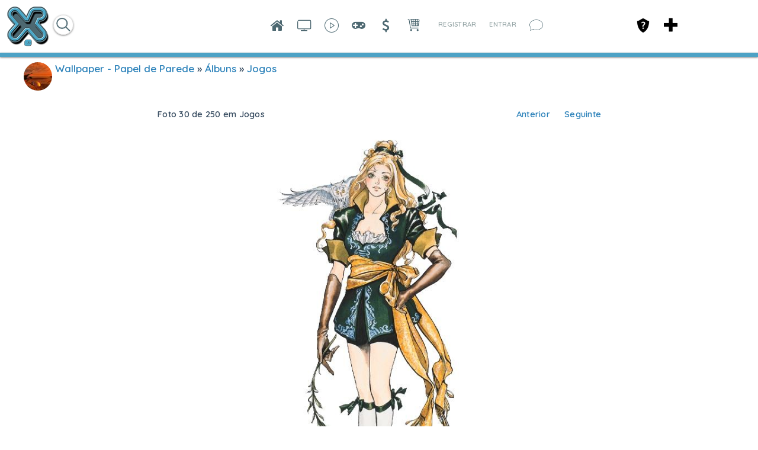

--- FILE ---
content_type: text/css
request_url: http://xiglute.com/application/modules/Sitetagcheckin/externals/styles/style_sitetagcheckin.css?c=1589
body_size: 4786
content:

/*Icons*/
.stckeckin_icon_checkin::before{content:"\f041";} 
.sitetagcheckin_icon_photo::before{content:"\f03e";}

/* checkin status box css start here*/
#global_page_sitetagcheckin-checkin-check-in{
	width:100%;
}
#global_page_sitetagcheckin-checkin-check-in #global_content_simple{
	float: left;
	overflow: hidden;
	width: 100%;
	display:block;
}
.stcheckin_checkin_box{
	margin:15px 0 0 15px;
	width:560px;
}
.stcheckin_checkin_box_cont{
	padding:10px;
	width:550px;
	height:280px;
	overflow-y:auto;
	margin-bottom:10px;
	box-sizing:border-box;
}
.stcheckin_checkin_box h3{
	margin-bottom:5px;
}
.stcheckin_compose_container{
	position:relative;
	margin-bottom:5px;
	clear:both;
}
.stcheckin_checkin_box_cont .sitetagcheckin_autosuggest_location{
	margin-bottom:10px;
}
.stcheckin_checkin_box_cont .sitetagcheckin_autosuggest_location .seaocheckinshowlocation{
	overflow:hidden;
}
.stcheckin_compose_container .compose-content {
	min-height:6em;
	padding:5px 5px 30px 5px !important;
	border:0px;
	background:none;
	white-space: normal;
}
#stcheckin-checkin-compose-menu{
	bottom:0;
	right:0;
	position:absolute;
}
.stcheckin_checkin_box .compose-tray{
	clear:both;
	margin-bottom:5px;
}
#stcheckin-checkin-compose-menu #compose-photo-activator{
	background-position:bottom !important;
}
.stcheckin_post_options{
	clear:both;
	float:left;
	margin:0px 0 10px;
	width:100%;
}
.stcheckin_current_date,
.stcheckin_post_date{
	clear:both;
	padding-top:5px;
	overflow:hidden;
	float:left;
}
.stcheckin_current_date span{
	float:left;
	cursor:pointer;
}
.stcheckin_current_date .stcheckin_post_edit_date{
	background: url(../images/edit.png) no-repeat top;
	height:18px;
	width:18px;
	float:left;
	margin-left:5px;
}
.stcheckin_current_date .stcheckin_post_edit_date:hover{
	background: url(../images/edit.png) no-repeat bottom;
}
.stcheckin_post_date a, .stcheckin_post_date select{
	float:left;
	margin-right:5px;
}
.stcheckin_post_date a{
	margin-top:3px;
}
.sitetag_checkin_post_privacy{
	float:right;
	margin-top:5px;
}
.sitetag_checkin_post_composer_button{
	background-repeat:no-repeat;
	cursor:pointer;
	height:18px;
	margin:7px 5px;
	width:18px;
	cursor:pointer;
	float:right;
	position:relative;
	padding:0px !important;
}
.sitetag_checkin_post_composer_button:before {
	font-family: fontawesome;
}
.seaocheckin_composer_tip {
	background:none repeat scroll 0 0 #333333;
	color:#FFFFFF;
	display:none;
	font-size:11px !important;
	font-weight:normal;
	left:auto;
	opacity:0.8;
	padding:5px;
	position:absolute;
	right:-2px;
	top:-29px;
	white-space:nowrap;
}
html[dir="rtl"] .seaocheckin_composer_tip{
	right:auto;
	left:0px;
}
.seaocheckin_composer_tip img {
	clear:both;
	bottom:0;
	position:absolute;
	right:5px;
	margin:0 auto -7px;
}
html[dir="rtl"] .seaocheckin_composer_tip img{
	left:5px;
	right:auto;
}
.sitetag_checkin_post_composer_button:hover .seaocheckin_composer_tip {
	display:block;
}
.sitetag_checkin_post .compose-tray{
	border-width:1px;
	clear:both;
	margin:0 0 10px;
}
.sitetag_checkin_post_buttons{
	clear:both;
	margin-bottom:5px;
}

/*Checkin Feeds*/
.stcheckin_comment_remove{
	background:url(../images/delete.png) no-repeat right;
	float:right;
	height:11px;
	width:11px;
	cursor:pointer;
	display:none;
}
html[dir="rtl"] .stcheckin_comment_remove{
	float:left;
}
.stcheckin_comment_remove:hover{
	background:#577BC6 url(../images/delete.png) no-repeat left;
}
.comments > ul > li:hover .stcheckin_comment_remove{
	display:block;
}

/*Show Location*/
.seaotagcheckinshowlocation{
	overflow:hidden;
}
#sitetaglocation_link{
	clear:both;
}
input[type="text"].seaotagcheckinlocationfeild{
	background-position:4px center;
	background-repeat:no-repeat;
	border-radius:0;
	padding:3px 20px 3px 20px;
	margin-top:5px;
	width:235px;
}
.seaocheckinshowlocation{
	clear:both;
}
.seaocheckinshowlocation #cross_location a{
	background: url(../images/close.png) no-repeat top;
	height:14px;
	margin-left: 258px;
	margin-top:5px;
	position:absolute;
	width:15px;
}
.seaocheckinshowlocation #cross_location a:hover{
	background-position:bottom;
}
.seaocheckinshowlocation > span{
	float:left;
	margin:5px 0 0;
}
.seaocheckinshowlocation > span a{
	margin:0px;
}
#sitetagcheckin_edit_location_link a{
	background: url(../images/edit.png) no-repeat top;
	height:18px;
	width:18px;
	float:left;
	margin-left:5px;
}
#sitetagcheckin_edit_location_link a:hover{
	background: url(../images/edit.png) no-repeat bottom;
}
#autosuggest_save_cancel_button{
	margin-top:5px;
}
#autosuggest_save_cancel_button button{
	margin-right:5px;
	padding:3px !important;
}

/*Side Widgets*/
.layout_sitetagcheckin_checkinuser_sitetagcheckin{
	margin-bottom:15px;
	clear:both;
}
/*Checkin Button*/
.layout_sitetagcheckin_checkinbutton_sitetagcheckin{
	margin:10px 0;
}
.stchecckin_button{
	background:#79B4D4 url(../images/button/button-stripe.png) repeat left top;
	border-radius:5px;
	border:0px;
	box-shadow:0 1px 2px rgba(0, 0, 0, 0.4);
	color:#FFFFFF;
	cursor:pointer;
	display: inline-block;
	text-shadow:0 -1px 1px rgba(0, 0, 0, 0.2);
	width:100%;
}
.stchecckin_button > div{
	background-image:url(../images/button/button-shader-dark.png);
	background-position:left bottom;
	background-repeat:repeat;
	border-radius:5px;
	width:100%;
	padding:0;
	line-height:30px;
}
.stchecckin_button > div:hover{
	background-image:url(../images/button/button-shader-light.png);
}
.stcheckin_counts{
	background:url(../images/button/button-divider.png) repeat-y left;
	padding:0 8px;
	font-size:12px;
	float:right;
}	
.stcheckin_check{
	background:url(../images/button/button-divider.png) repeat-y left;
	color:#FFFFFF;
	padding:0 8px;
	font-weight:bold;
	overflow:hidden;
	text-align:left;
}
.stchackin_button_icon{
	float:left;
	height:30px;
	width:30px;
	text-align: center;
	padding-top: 5px;
	box-sizing: border-box;
}
.stchackin_button_icon.stchackin_button_icon_pin::before{
	content:"\f276";
	font-family:fontawesome;
	color: #fff;
}
.stchackin_button_icon.stchackin_button_icon_tick::before{
	content:"\f00c";
	font-family:fontawesome;
	color: #fff;
}
.stcheck_button_narrow{
	overflow:hidden;
}
.stcheck_button_wide > div{
	margin-right:15px;
}
.stcheckin_checkin_link{
	margin-top:6px;
}
.stcheck_ckeckin_stat{
	display: block;
	float: left;
	line-height: 1.7em;
	margin-top:5px;
	font-size:11px;
}
.stchackin_icon_tick::before{
	content:"\f00c";
	font-family:fontawesome;
	color:#77c16e;	
}
/*View Map*/
#global_page_sitetagcheckin-index-view-map{
	padding:0px;
	margin:0px;
}
#global_page_sitetagcheckin-index-view-map #global_content_simple{
	overflow:visible;
}
/*Profile Map*/
.stcheckin_profile_header{
	border-bottom-width:1px;
	overflow:hidden;
	margin-bottom:10px;
	padding:5px;
}
.stcheckin_profile_header_left{
	float:left;
}
.stcheckin_profile_header_left a{
	float:left;
	margin-right:10px;
}
.stcheckin_profile_header_right{
	float:right;
}
.stcheckin_profile_buttons{
	cursor:pointer;
	float:right;/*
	margin:0 3px;*/
}
.seaocheckinmaparea{
	border-radius: 3px 3px 3px 3px;
	clear:both;
	overflow:hidden;
	padding:5px;
}
.seaocheckinmap{
	height:550px;
	margin-bottom:2px;
}
.seaocheckinmapfiltersbox{
	clear:both;
	overflow:hidden;
}
.seaocheckinmapfilters{
	cursor:pointer;
	padding:10px;
	font-size:13px;
	width:20%;
}
.seaocheckinmapfilterscount{
	font-size:20px;
}
.stcheckin_photo_tooltip_wrapper{
	position:absolute;
}
.stcheckin_photo_tooltip_arrow{
	border-color: transparent transparent #000;
	border-style:solid;
	border-width:0 8px 8px;
	left:85px;
	top:-7px;
	position:absolute;
}
.stcheckin_photo_tooltip{
	box-shadow:0 1px 2px rgba(0, 0, 0, 0.4);
	background:#FFFFFF;
	border:1px solid #000;
	padding:5px;
	z-index:100;
}
.stcheckin_photo_tooltip input.seaotagcheckinlocationfeild{
	margin:0px;
	width:130px;
}
.stcheckin_photo_tooltip  .seaocheckinshowlocation #cross_location a{
	margin-left:153px;
}
/*Map Tip*/
.sitetag_checkin_map_tip{
	overflow:hidden;
}
.sitetag_checkin_map_tip_loading, .sitetag_checkin_map_tip_content{
	width:390px;
	padding:5px;
}
.sitetag_checkin_map_tip_content .scroll_content{
	width:383px;
}
.stcheckin_map_tip_top_links{
	font-size:11px;
	padding:0px 5px 5px;
	overflow:hidden;
}
.stcheckin_map_tip_top_links a{
	margin-right:10px;
	font-weight:bold;
	margin:0 5px;
	text-decoration:underline;
}
.stcheckin_map_tip_top_links a.active{
	text-decoration:none;
}
.stcheckin_map_tip_header{
	padding:5px 5px 10px;
	overflow:hidden;
}
.stcheckin_map_tip_header_img{
	float:left;
	margin-right:10px;
}
.stcheckin_map_tip_header_info{
	overflow:hidden;
}
.stcheckin_map_tip_header_title{
	font-size:17px;
	font-weight:bold;
}
.stcheckin_map_tip_header_stat{
	font-size:.8em;
	margin-bottom:2px;
}
.sitetag_checkin_map_link{
	padding:10px 10px 5px;
	margin-top:0px;
}
.sitetag_checkin_map_tip_paging{
	padding:10px;
	clear:both;
	border-top-width:1px;
	overflow:hidden;
}
.sitetag_checkin_map_tip_content ul.feed .feed_item_attachments object, 
.sitetag_checkin_map_tip_content ul.feed .feed_item_attachments object embed{
	height:290px;
	width:290px;
}
.sitetag_checkin_map_tip .stcheckin_checkin_box_cont{
	height:250px;
	width:350px;
}
/* Content Map Tip */
.stcheckin_map_location{
	clear:both;
	width:300px;
	margin:0 10px 10px;
}
.stcheckin_map_location_title{
	font-weight:bold;
	width:100%;
	margin-bottom:5px;
	color:#5F93B4;
}
.stcheckin_map_location_title > a{
	float:left;
	max-width:250px;
	color:#5F93B4;
}
.stcheckin_map_location_title > a:hover{
	color:#4e81a1;
}
.stcheckin_map_location_title span{
	float:right;
	margin-right:5px;
}
.stcheckin_map_location_title span.rating_star span{
	float:left;
}
.stcheckin_map_location_photo{
	float:left;
	overflow:hidden;
	margin-right:8px;
}
.stcheckin_map_location_photo img{
	max-width:100px;
	max-height:120px;
}
.stcheckin_map_location_info{
	overflow:hidden;
}
.stcheckin_map_location_stat{
	font-size:.8em;
	color:#aaa;
}

/*Black Tip*/
.stcheckin_tip_content{
	border-radius:3px;
	display:none;
	position:absolute;
	background:#222;
	opacity:.9;
	color:#fff;
	text-align:center;
	padding:5px;
	width:90px;
	font-size:.8em;
	margin-top:-25px;
	margin-left:-55px;
	font-weight:normal;
	z-index: 12;
}
.stcheckin_tip:hover .stcheckin_tip_content{display: block;}


/*Feeds*/
.stcheckin_feeds{
	clear:both;
}
.stcheckin_feeds ul.feed {
	clear: both;
	margin: 0;
	overflow: inherit !important;
	padding: 0 !important;
}
.stcheckin_feeds ul.feed:after{
  clear:both;
  content: '';
  display: block;
}
.stcheckin_feeds ul.feed > li {
	float: left;
	overflow: visible;
	padding-top: 10px;
	position: relative;
	width: 100%;
}
.stcheckin_feeds ul.feed > li .feed_item_body{
	display: table-cell !important;
	overflow: visible;
	padding-right: 10px;
	vertical-align: top;
	width: 10000px;
}
.stcheckin_feed_delete_btn a{
	background-image: url(../images/feed-close-icon.png);
	background-repeat:no-repeat;
	background-position:top;
	height:15px;
	width:15px;
	cursor:pointer;
	display:none;
	position:absolute;
	right:0;
	top:10px;
	text-indent:-100px;
	overflow:hidden;
}
ul.feed > li:hover .stcheckin_feed_delete_btn a{
	display:block;
}
/*Location Suggestion*/
.stcheckin_suggest_location{
	padding:5px;
	margin-bottom:15px;
	overflow:hidden;
}
.stcheckin_suggest_location_title{
	font-weight:bold;
	margin-bottom:5px;
}
.stcheckin_suggest_location_photo{
	float:left;
	width:72px;
	margin-right:6px;
}
.stcheckin_suggest_location_photo img{
	width:70px;
}
.stcheckin_suggest_location_cont{
	overflow:hidden;
}
.stcheckin_suggest_location_cont > div{
	margin-bottom:5px;
	font-size:11px;
}
.stcheckin_suggest_location_cont > div button{
	padding:3px !important;
}
.stcheckin_suggest_location input.seaotagcheckinlocationfeild[type="text"]{
	width:134px;
}
.stcheckin_suggest_location .seaocheckinshowlocation #cross_location a{
	margin-left:158px;
}

/*Browse Location Page*/
.stcheckin_advanced_search{
	margin-bottom:15px;
	padding:0px;
	clear:both;
}
.stcheckin_advanced_search > form{
	border-radius:3px;
	overflow:hidden;
	padding: 10px !important;
}
.stcheckin_advanced_search .grp_field{
	width:100%;
	display:inherit !important;
	margin:0px;
}
.stcheckin_advanced_search  .form-wrapper + .form-wrapper{
	margin:0px !important;
}
.stcheckin_advanced_search #fieldset-grp3 .form-wrapper{
	width:20%;
	float:left;
}
.stcheckin_advanced_search #fieldset-grp3 #proximity-wrapper,
.stcheckin_advanced_search #fieldset-grp3 #locationmiles_miles-wrapper, 
.stcheckin_advanced_search #fieldset-grp3 #locationmiles_km-wrapper{
	width:10%;
}
.stcheckin_advanced_search #fieldset-grp3 #category_id-wrapper{
	width:20%;
}
.stcheckin_advanced_search #fieldset-grp3 #locationmiles-wrapper{
	float:left;
	width:15%;
}
.stcheckin_advanced_search #advances_search{
	float: left;
	font-size: 11px;
	margin-top: 24px;
}
html[dir="rtl"] .stcheckin_advanced_search #fieldset-grp3 .form-wrapper,
html[dir="rtl"] .stcheckin_advanced_search #fieldset-grp3 #locationmiles-wrapper,
html[dir="rtl"] .stcheckin_advanced_search #advances_search{
	float:right;
}
.stcheckin_advanced_search #fieldset-grp3 .form-label{
	font-weight:bold;
}
.stcheckin_advanced_search form div > ul > li > span label, 
.stcheckin_advanced_search form div > ul > li > span{
	display:block;
	font-size:11px;
	margin-bottom:2px;
}
.stcheckin_advanced_search .form-elements{
 padding:0;
}
.stcheckin_advanced_search #fieldset-grp3 .form-element input[type="text"],
.stcheckin_advanced_search #fieldset-grp3 .form-element select{
	font-size:16px;
	width:90%;
}
.stcheckin_advanced_search #fieldset-grp3 .description{
	font-size:10px;
	padding-top:5px;
}
.stcheckin_advanced_search #fieldset-grp1, 
.stcheckin_advanced_search #fieldset-grp2{
	border-width:1px;
	border-style:solid;
	clear:both;
	margin:5px 0 0;
	padding:10px 5px 10px 0;
	display:none;
}
.stcheckin_advanced_search #fieldset-grp1 .form-wrapper,
.stcheckin_advanced_search #fieldset-grp2 .form-wrapper{
	margin-left:10px !important;
	display:inline-block;
}
html[dir="rtl"] .stcheckin_advanced_search #fieldset-grp1 .form-wrapper, 
html[dir="rtl"] .stcheckin_advanced_search #fieldset-grp2 .form-wrapper{
	margin-left:0px;
	margin-right:10px;
}
.stcheckin_advanced_search button.event_calendar{
	padding:0px;
}
.stcheckin_advanced_search #fieldset-grp1 .form-wrapper input[type="checkbox"] + label,
.stcheckin_advanced_search form div > ul > li input[type="checkbox"] + label,
.stcheckin_advanced_search form div > ul > li input[type="radio"] + label {
	display:inline-block;
}
.stcheckin_advanced_search #fieldset-grp2 #or-wrapper{
	display:block;
}
.stcheckin_advanced_search #fieldset-grp2 #or-wrapper .form-label{
	border-top-width: 1px;
	float: left;
	margin:10px 0 5px;
	position: relative;
	width: 100%;
}
html[dir="rtl"] .stcheckin_advanced_search #fieldset-grp2 #or-wrapper .form-label{
	float:right;
}
.stcheckin_advanced_search #fieldset-grp2 #or-wrapper .form-label label{
	font-size: 13px;
	font-weight: bold;
	left: 50%;
	position: absolute;
	top: -10px;
}
.stcheckin_advanced_search ul > li .form-options-wrapper li{
	display: inline-block;
	margin: 0 2px 3px;
}
.stcheckin_advanced_search ul > li .form-options-wrapper li label{
	display:inline;
}
.stcheckin_advanced_search #done-wrapper{
	padding-top:15px;
	width:90px !important;
}
.stcheckin_advanced_search #done-wrapper > div{
	display:inline;
}
.stcheckin_advanced_search #done-wrapper .form-label{
	display:none !Important;
}
.stcheckin_advanced_search #done-wrapper button{
	padding:5px 10px;
	font-size:12px;
}
.stcheckin_advanced_search  .browse-separator-wrapper{
	display:none;
}
.stcheckin_advanced_search .seaocore-autosuggest > li{
  display:block;
  margin:0;
}
/*Member Search*/
.stcheckin_advanced_member_search  .form-wrapper + .form-wrapper{
	margin:0px !important;
}
.stcheckin_advanced_member_search #fieldset-grp3 .form-wrapper{
	width:20%;
	float:left;
	margin:0 !important;
}
.stcheckin_advanced_member_search #fieldset-grp3 #proximity-wrapper,
.stcheckin_advanced_member_search #fieldset-grp3 #locationmiles_miles-wrapper{
	width:10%;
}
.stcheckin_advanced_member_search #fieldset-grp3 #locationmiles-wrapper{
	float:left;
	width:15%;
}
.stcheckin_advanced_search form div > ul > li{
	display:inline-block;
	margin:10px 10px 0 0;
}

/*Map*/
.eventlocation_browse_location{
	clear:both;
	margin-bottom:15px;
	position:relative;
	width:100%;
}
.stcheckin_adseresult_list{
	overflow:hidden;
	padding :15px;
}
.stcheckin_adseresult_list_top{
	display: block;
	float: left;
	padding-bottom: 5px;
	width: 100%;
}
.stcheckin_adseresult_list .stcheckin_adseresult_user_photo{
	float:left;
	margin-right:8px;
}
.stcheckin_adseresult_list ul.seaocore_browse_list{
	margin-right:5px;
}
.stcheckin_adseresult_list_options{
	margin-top:5px;
}
.stcheckin_adseresult_list_options a{
	font-size: 11px;
	line-height: 18px;
	margin-right: 10px;
}
.stcheckin_adseresult_list ul.seaocore_browse_list li{
	border-top-width:1px;
	padding-top:10px;
}
.eventlocation_browse_location_paging{
	overflow:hidden;
}
.eventlocation_browse_location_paging > div{
	display:inline;
	float:left;
	margin:0px;
}
.eventlocation_browse_location_paging > div .pages{
	margin:0px !important;
}
.eventlocation_map_container_right{
	width:39%;
	padding:1px;
	float:right;
	min-height:600px;
}
.eventlocation_map_container{
	border-width:1px;
	border-style:solid;
	width:40%;
}
.eventlocation_map_container.absolute{
	position:absolute;
	right:0px !important;
	top:0;
}
.eventlocation_map_container.fixed{
	position:fixed;
	top:0px;
}
.eventlocation_map_container.bottom{
	bottom:0px;
	position:absolute;
	right:0px !important
}
.eventlocation_map_container.eventlocation_map_container_exp{
	width:600px !important;
}
.eventlocation_map_container.eventlocation_map_container_exp #eventlocationlocation_browse_map_canvas{
	height:500px !important;
}
.eventlocation_map_container_topbar{
	padding:5px;
	overflow:hidden;
}
.eventlocation_map_container_map_area{
	border-style:solid none none none;
	border-width:1px;
	width:100%;
}
.sitetagcheckin_show_popup{
	width:450px;
	padding:0px;
}
.sitetagcheckin_show_popup p{
	margin-bottom:10px;
}
.stcheck_grid_view{
	clear:both;
	border-top-width: 1px;
	padding-top: 10px;
}
.stcheck_grid_view li.item_thumb_wrapper{
	display:inline-block;
	margin: 0 15px 20px 0;
	vertical-align:top;
	width: 167px;
}
.stcheck_grid_view li .item_thumb{
	border-width:1px;
	border-radius: 4px;
	display: block;
	height:150px;
	margin-bottom:5px;
	overflow:hidden;
	width: 165px;
}
.stcheck_grid_view li .item_thumb table{
	width:100%;
	height:100%;
}
.stcheck_grid_view li .item_thumb table td{
	text-align:center;
}
.stcheck_grid_view li .item_thumb img{
	border:none;
	max-height:150px;
	max-width:165px;
}
.stcheck_grid_view li .item_title a{
	overflow:hidden;
	font-weight:bold;
}
.stcheck_grid_view li .item_title span{
	margin-left:5px;
	font-size:11px;
}
/*css for all modules view page*/
.stchecking_pages_breadcrumbs{
	padding-bottom:5px;
	overflow:auto;
	margin-bottom:10px;
}
.stchecking_pages_breadcrumbs h2{
	font-size: 17px;
	letter-spacing: normal;
	overflow: hidden;
	margin-bottom:3px;
}
.stchecking_pages_breadcrumbs > a{
	float:left;
}
.stchecking_pages_breadcrumbs img{
	float:left;
	margin-right:5px;
}
/*sitetagcheckin Profile search start here*/

/*Edit Location Page starts here*/
#global_page_sitetagcheckin-location-edit-address div.form-label{width:80px;}
.sitetagcheckin_edit_content .global_form > div {
	float: none !important;
}
.sitetagcheckin_editlocation_wrapper{
	border-top-width:1px;
	padding-top:10px;
}
.sitetagcheckin_editlocation_wrapper h4{
	border:0px;
	padding:0px;
	margin:0 0 5px;
}
#global_page_sitetagcheckin-index-editlocation .layout_middle {
	margin:0px;
	padding:5px;
}
.edit_form {
	clear:both;
	margin-bottom:15px;
}
.edit_form .global_form_box {
	display:block;
	overflow:auto;
	-moz-border-radius: 10px;
	-webkit-border-radius: 10px;
	border-radius: 10px;
	padding:10px;
	border:none;
}
.edit_form .global_form_box > div {
	padding:10px;
	overflow:auto;
}
.edit_form .global_form_box > div .formlocation_edit_label {
	font-weight:bold;
	float:left;
	margin-right:5px;
}
html[dir="rtl"] .edit_form .global_form_box > div .formlocation_edit_label{
	float:right;
	margin-left:5px;
	margin-left:0;
}
.edit_form .global_form_box > div .formlocation_add {
	overflow:hidden;
}
.edit_form .global_form_box > div .form-elements {
	overflow:auto;
}
.edit_form .global_form_box > div .form-elements > div {
	float:left;
	overflow:hidden;
	margin-right:10px;
	margin-bottom:10px;
}
html[dir="rtl"] .edit_form .global_form_box > div .form-elements > div{
	float:right;
}
.edit_form .global_form_box > div .form-elements > div + div + div + div {
	clear:both;
}
.edit_form .global_form_box > div .form-elements > div + div + div + div + div {
	clear:none;
}
.edit_form .global_form_box > div .form-elements #submit-wrapper {
	clear:both;
}
.edit_form .global_form_box > div .form-elements div label {
	font-size:8pt;
	font-weight:bold;
	display:block;
}
.edit_form .global_form_box > div .form-elements #submit-wrapper .form-label {
	height:0px;
}
.sitetagcheckin_editlocation_wrapper #mapCanvas{
	width:auto;
	padding:0px;
	height:425px;
}
/*Edit Location Page ends here*/

/* Checkin Feed Photos start here*/
.feed_item_checkin_photo_attachments{
  width:420px;
}
.feed_item_checkin_photo_attachments > span{
	float:left;
}
.feed_attachment_photo{
	margin:0px !important;
	padding:0px !important;
}
.feed_attachment_album_photo {
  float: left;
}
html[dir="rtl"] .feed_attachment_album_photo {
  float: right;
}
.checkin-feed-photo{
	padding:2px;
	float:left;
	margin:2px;
}
.checkin-feed-photo > img{
	padding:0px !important;
	margin:0px !important;
	border:none !important;
	float:left;
  max-width: 450px;
}
html[dir="rtl"] .checkin-feed-photo,
html[dir="rtl"] .checkin-feed-photo > img{
	float:right;
}
.checkin-feed-photo span{
  display: block;
  background-position: 50% 50%;
  background-repeat: no-repeat;
}
.checkin-feed-photo + div{
	clear:both;
	margin-top:5px;
	float:left;
}
html[dir="rtl"] .checkin-feed-photo + div{
	float:right;
}
.checkin-feed-photo-2{
  width: 200px !important;
  height: 130px !important;
}
.checkin-feed-photo-3-big{
	height: 190px !important;
	width: 260px !important;
}
.checkin-feed-photo-3-small{
	height: 90px !important;
	width: 140px !important;
}
.checkin-feed-photo-4{
	height: 90px !important;
	width: 120px !important;
}
/* Feed Photos end here*/

/*===================-------------------------- Responsive css -----------------==========================*/

@media only screen and (max-width:920px){
/* Read this document button on the page document profile page */
.stcheckin_check {font-size: 12px !important;padding: 0 4px;}
	
}

@media only screen and (max-device-width:768px){
/* view this listing button - pop up - Publish an Update for your Action  */	
.stcheckin_checkin_box, .stcheckin_checkin_box_cont{width:100%;margin:0;}
#global_page_sitetagcheckin-checkin-check-in #global_content_simple{width:100% !important;}
}



--- FILE ---
content_type: text/css
request_url: http://xiglute.com/application/modules/Sitepage/externals/styles/style_sitepage.css?c=1589
body_size: 9038
content:
/* $Id: style_sitepage.css 2011-05-05 9:40:21Z SocialEngineAddOns Copyright 2010-2011 BigStep Technologies Pvt. Ltd. $ */

/*CSS FOR ALL SIDEBAR WIDGETS START HERE*/
ul.sitepage_sidebar_list li{
  clear: both;
  overflow: hidden;
  padding: 3px 5px 3px 5px;
}
ul.sitepage_sidebar_list li > a{
	float:left;
}
ul.sitepage_sidebar_list li div a{
	float:none;
}
ul.sitepage_sidebar_list .list_thumb{
  float: left;
  display: block;
  width: 48px;
  height: 48px;
	vertical-align:top;
}
ul.sitepage_sidebar_list .sitepage_sidebar_list_info{
  padding: 0px 0px 0px 6px;
  overflow: hidden;
}
ul.sitepage_sidebar_list .sitepage_sidebar_list_title{
  font-weight: bold;
}
ul.sitepage_sidebar_list .sitepage_sidebar_list_details{
  font-size: .8em;
	margin-top:3px;
}
.sitepage_sidebar_list_seeall{
	font-size: 11px;
	text-align: right !important;
}
.sitepage_sidebar_list_seeall a{
	float:none !important;
}
.sitepage_sidebar_list_seeall img{
	margin-right: 5px;
	width:12px;
	vertical-align:middle;
}
.layout_sitepage_pinboard_browse,
.layout_sitepage_tagcloud_sitepage,
.layout_sitepage_sponsored_sitepage,
.layout_sitepage_popularlocations_sitepage,
.layout_sitepage_categories_sitepage,
.layout_sitepage_category_pages_sitepage,
.layout_sitepage_foursquare_sitepage,
.layout_sitepage_widgetlinks_sitepage,
.layout_sitepage_categories,
.layout_sitepage_search_sitepage,
.layout_sitepage_slideshow_sitepage,
.layout_sitepage_newpage_sitepage,
.layout_sitepagemember_sitepagememberlist_link, .layout_sitepage_horizontal_searchbox_sitepage{
	margin-bottom:15px;
	clear:both;
}
.layout_sitepage_popularlocations_sitepage ul.seaocore_browse_category li{
	padding:0px !important;
}
/*CSS FOR ALL SIDEBAR WIDGETS END HERE*/
/*sitepage PHOTOS UPLOAD FORM*/
.layout_sitepage_location_sitepage h3, .layout_sitepage_info_sitepage h3, .sitepage_form_upload #file-label, .sitepage_form_upload #submit-label{
	display: none;
}
/*BROWSE sitepages*/
.sitepage_tab_open{
	position:inherit !important;
}
li.sitepage_tab_open .tab_pulldown_contents_wrapper{
	display:block;
	left:auto;
}
li.sitepage_tab_open .tab_pulldown_contents{
	width:120px;
}
.sitepage_tab_open ul li{
	float:none;
	padding:0px !important;
	margin:0px !important;
	display:block;
}
.sitepage_tab_open ul li a,
.sitepage_tab_open ul li a:hover,
.sitepage_tab_open ul li.active > a{
	display:block;
	background:none repeat scroll 0 0 transparent;
	padding:5px !important;
}
.sitepage_tab_open ul li + li{
	margin-top:0px;
}
.sitepage_featured_label{
	position:absolute;
	left:-1px;
	top:-1px;
}
.sitepage_sponsored_label{
	clear: both;
	color: #FFFFFF;
	font-weight: bold;
	padding: 3px;
	text-align: center;
	font-size:11px;
}
.sitepage_mypage_head{
	padding-bottom:10px;
	border-bottom-width:1px;
	margin-bottom:10px !important;
}
.sitepage_manage_admin_link{
	margin-bottom:15px;
}
.sitepages_browse_filters .form-wrapper{
	overflow:hidden;
}
.sitepages_browse_filters .integer_field .form-element{
	float:left;
	overflow:hidden;
}
.sitepages_browse_filters .integer_field label{
	display:block;
	margin-bottom:2px;
}
.sitepages_browse_filters .integer_field .form-element + .form-element{
	margin-left:5px;
}
.sitepages_browse_filters .integer_field input{
	width:50px;
}
.browsesitepages_criteria > ul > li > ul > li{
	margin-top:3px;
	padding-top:3px;
}
.sitepage_claim_comment{
	border-width: 5px;
	border-style:solid;
	padding: 12px 12px 12px 12px;
	clear:both;
	margin-top:10px;
}
.sitepage_search_alphabetic a{
	margin:0 2px;
	font-weight:bold;
}
.explore_tag_link{
	float:right;
	font-size:11px;
	margin-top:5px;
}
/*sitepage home page and browse page tabs content*/
.layout_core_container_tabs{
	clear:both;
	margin-bottom:10px;
}
#global_page_sitepage-index-home .layout_core_container_tabs .tabs_alt{
	margin-bottom:15px !important;
}
.sitepage_view_select{
	clear:both;
	width:100%;
	padding:0 0 5px 0;
	float:left;
	border-bottom-width:1px;
	margin-bottom:10px;
}
.sitepage_view_select span{
	cursor:pointer;
	float:right;
	margin:3px 2px;
}
.layout_sitepagereview_review_tabs,
.layout_sitepage_recently_popular_random_sitepage{
	margin-bottom:15px;
	clear:both;
}
.sitepage_tabs_loader_img{
	margin:40px 0;
}
.sitepage_img_view{
	clear:both;
	width:100%;
}
.sitepage_img_view_sitepage{
	overflow:hidden;
	width:100%;
	float:left;
	clear:both;
}
.sitepage_browse_thumb{
	box-shadow: rgba(0, 0, 0, 0.2) 0 0 5px;
	border-radius:5px;
	display: block;
	float: left;
	height: 250px;
	text-align: center;
	margin:0 9px 24px 9px;
	overflow:hidden;
	width:180px;
	position: relative;
}
.sitepage_browse_thumb .sitepage_browse_thumb_list{
	border-radius:5px 5px 0 0;
	float:left;
	display:block;
	position:relative;
	width:100%;
}
.sitepage_browse_thumb > div > a{
	border-width:1px;
	border-style:solid;
	display:inline-block;
	vertical-align:bottom;
	width:100%;
}
.sitepage_browse_thumb > div > a:hover{
	border-width:1px;
	border-style:solid;
}
.sitepage_browse_thumb > div > a > span{
	height:150px;
	background-position:center 50%;
	display:block;
	background-color:#444;
	background-repeat:no-repeat;
	width:100%;
}
.sitepage_browse_thumb_hover_color{
	background-color:#000;
	opacity:0.2;
	filter:alpha(opacity=20);
	position: absolute;
	height:152px;
	top:0;
	width:100%;
	z-index:9;
}
.sitepage_browse_thumb_hover_like_button,
.sitepage_browse_thumb_hover_unlike_button{
	left: 50%;
	position: absolute;
	top: 66px;
	z-index: 10;
}
.sitepage_browse_thumb_hover_like_button{
	margin-left: -25px;
}
.sitepage_browse_thumb_hover_unlike_button{
	margin-left: -32px;
}
.sitepage_browse_thumb_hover_loader{
	left: 50%;
	margin-left: -21px;
	position: absolute;
	top: 65px;
	z-index: 10;
}
html[dir='rtl'] .sitepage_browse_thumb_hover_loader{
	right: 50%;
	margin-right: -21px;
}
.sitepage_browse_thumb .sitepage_browse_title{
	background:-webkit-linear-gradient(top, rgba(22, 24, 27, 0), rgba(22, 24, 27, 0.3) 30px, rgba(22, 24, 27, 0.8));
	background:-moz-linear-gradient(top, rgba(22, 24, 27, 0), rgba(22, 24, 27, 0.3) 30px, rgba(22, 24, 27, 0.8));
	background:-o-linear-gradient(top, rgba(22, 24, 27, 0), rgba(22, 24, 27, 0.3) 30px, rgba(22, 24, 27, 0.8));
	background:-ms-linear-gradient(top, rgba(22, 24, 27, 0), rgba(22, 24, 27, 0.3) 30px, rgba(22, 24, 27, 0.8));
	background:linear-gradient(top, rgba(22, 24, 27, 0), rgba(22, 24, 27, 0.3) 30px, rgba(22, 24, 27, 0.8));
	bottom:0px;
	position:absolute;
	padding:30px 7px 7px;
	font-weight: bold;
	left:0;
	right:0;
	z-index:9;
}
.sitepage_browse_thumb .sitepage_browse_title p,
.sitepage_browse_thumb .sitepage_browse_title a{
	color:#fff;
	font-size:15px;
	text-shadow: 2px 0 4px #000000;
}
.sitepage_browse_thumb .sitepage_browse_thumb_info{
	padding:5px 7px;
	clear:both;
}
.sitepage_browse_thumb .member_count{
	font-weight: bold;
	margin-bottom:5px;
}
.sitepage_browse_thumb .sitepage_browse_thumb_stats{
	font-size: 0.8em;
	margin-bottom:3px;
}
.stop_bounce_link{
	margin:10px 0;
	float:left;
}
.seaocore_browse_list_photo_small{
	float: left;
	margin-right: 8px;
	overflow: hidden;
}
/*BROWSE sitepages*/
.layout_sitepage_pages_sitepage{
	padding:5px;
	overflow:auto;
}
#global_page_sitepage-index-manage #filter_form,
.layout_sitepage_search_sitepage #filter_form{
	padding:0px !important;
}
.browsemembers_criteria{
	border-radius: 3px;
	padding:10px !important;
}
.browsemembers_criteria > ul > li{
	margin-bottom:7px;
}
.browsemembers_criteria > ul > li #locationmiles{
	max-width:110px;
}
.browsemembers_criteria > ul > li{
	clear:both;
	font-size:0.8em;
	overflow:hidden;
}
.browsemembers_criteria > ul > li > span{
	display:block;
	margin-bottom:3px;
}
.seaocore_search_criteria .browse-separator-wrapper,
.layout_sitepage_search_sitepage .browse-separator-wrapper{
	display:none;
}
.browsemembers_criteria input#search, .browsemembers_criteria input#location{
	width:150px;
}
.browsemembers_criteria button{
	margin-top:7px !important;
}
.seaocore_search_criteria .global_form_box{
	padding:10px !important;
}
.seaocore_search_criteria .global_form_box .form-wrapper{
	margin:0 0 7px 0 !important;
}
.seaocore_search_criteria select{
	max-width:150px;
}
/*sitepage user profile tab*/
ul.sitepages_profile_tab > li{
  clear: both;
  padding: 0px 10px 0 10px;
	margin-bottom:5px;
  overflow: hidden;
}
ul.sitepages_profile_tab > li + li{
  padding-top: 10px;
  border-top-width: 1px;
	margin-top:10px;
}
ul.sitepages_profile_tab .sitepages_profile_tab_photo{
	float:left;
	overflow:hidden;
	margin-right:7px;
	width:100px;
}
html[dir="rtl"] ul.sitepages_profile_tab .sitepages_profile_tab_photo{
	float:right;
	margin-right:0px;
	margin-left:7px;
}
ul.sitepages_profile_tab .sitepages_profile_tab_photo img{
	max-width:98px;
}
ul.sitepages_profile_tab .sitepages_profile_tab_info{
	overflow:hidden;
}
ul.sitepages_profile_tab .sitepages_profile_tab_info div > span{
	float:left;
	margin-right:5px;
}
ul.sitepages_profile_tab .sitepages_profile_tab_title > a{
	font-weight:bold;
}
ul.sitepages_profile_tab .sitepages_browse_info_date{
	font-size:.8em;
}
ul.sitepages_profile_tab .sitepages_browse_info_blurb{
	margin-top:7px;
}
.sitepages_profile_info_member{
	margin-right: 10px;
	display:inline-block;
}
.sitepages_profile_info_member i{
	background-repeat:no-repeat;
	padding: 2px 0 5px 20px;
	font-style:normal;
}
/*css for packages page start here*/
.sitepage_create_wrapper > h3{
	margin-bottom:5px;
}
.sitepage_create_wrapper > h3 + p{
	margin-bottom:15px;
}
.sitepage_create_step{
	border:none;
	margin:0 5px 5px;
	padding:0px;
}
.sitepage_package_page{
	padding:10px;
	-moz-border-radius: 3px;
	-webkit-border-radius: 3px;
	border-radius: 3px;
	clear:both;
}
.sitepage_package_page ul li {
	border-bottom: 0;
}
ul.sitepage_package_list{
	border-width:1px;
	border-style:solid;
	padding:5px;
}
ul.sitepage_package_list > li + li{
	border-top-width:1px;
	border-top-style:solid;
}
ul.sitepage_package_list > li{
	clear:both;
	overflow:hidden;
	padding:10px 10px;
}
ul.sitepage_package_list > li > h3{
	background: none;
	font-weight: bold;
	letter-spacing: normal;
	margin-top: 3px;
	margin-bottom:5px;
	padding: 0;
}
ul.sitepage_package_list .sitepage_package_list_title{
	overflow:auto;
	padding-bottom:5px;
	margin-bottom:5px;
}
ul.sitepage_package_list .sitepage_package_list_title h3{
	background: none;
	font-weight: bold;
	letter-spacing: normal;
	margin-top: 3px;
	padding: 0;
}
.sitepage_create_link{
	float:right;
	position: relative;
	z-index: 9;
}
.sitepage_create_link a{
	float:left;
}
[dir="rtl"] .sitepage_create_link,
[dir="rtl"] .sitepage_create_link a{
	float:left;
}
.sitepage_package_stat{
	padding:5px;
	overflow:hidden;
	font-size:11px;
}
.sitepage_package_stat span{
	float:left;
	line-height:16px;
	margin-right:10px;
	width:135px;
}
.sitepage_package_stat_apps{
	clear:both;
	width:auto !important;
}
ul.sitepage_package_list .sitepage_list_details{
	clear:both;
	float:left;
	margin-top:10px;
}
[dir="rtl"] ul.sitepage_package_list .sitepage_list_details{
	float:right;
}
.sitepagepage_layout_left{
	overflow:hidden;
}
.sitepagepage_layout_left .global_form > div{
	float:none !important;
}
.sitepagepage_layout_left .global_form div.form-label{
  width: 130px;
  padding: 4px 15px 0 2px !important;
}
.sitepagepage_layout_left .global_form div.form-element{
	max-width:350px;
	overflow:hidden;
}
.sitepagepage_layout_left .global_form div.form-element textarea {
	width: 100%;
}
#layout-wrapper {
	display: inline-block;
}
._select_layout_container {
	display: inline-block;
}
#layout-wrapper .form-element {
	display: none;
}
._select_layout {
	display: inline-block;
	margin: 5px;
	padding: 5px;
	box-sizing: border-box;
	width: auto;
	box-shadow: rgba(0, 0, 0, 0.2) 0 0 5px;
}
._select_layout img {
	max-height: 48px;
	width: auto;
	margin: 0 auto;
	text-align: center;
	max-width: 100%;
	display: inline-block;
	vertical-align: middle;
}
._select_layout ._view_sitepage_layout {
	display: inline-block;
	vertical-align: middle;
	margin: 0 5px;
}
.sitepagepage_layout_left .global_form div > div > h3{
	display:none;
}
.sitepagepage_layout_left .global_form div > div > h3 + p{
	max-width:500px;
}
.sitepagepage_layout_left .global_form div > p{
	max-width:330px;
	overflow:auto;
}
#sitepages_create p.description{
	font-size:11px !important;
	margin-bottom:0px !important;
	clear:both;
}
#global_page_sitepage-index-create .global_form input + label{
	max-width:300px;
}
#page_url_alert{
	display:block;
	overflow:hidden;clear:both;
}
#page_url_alert span{
	float:left;
	margin:5px 0 2px;
	line-height:12px;
}
#page_url_alert img{
	float:left;
	margin-right:3px;
}
.sitepagepage_layout_right{
	float:right;
	width:400px;
	margin-left:10px;
}
[dir="rtl"] .sitepagepage_layout_right{
	float:left;
	margin-right:10px;
	margin-left:0px;
}
/*#global_content .generic_layout_container > .headline {
	margin-bottom: 15px;
}*/
#page_url-element input{
	float:left;
}
[dir="rtl"] #page_url-element input{
	float:right;
}
#page_url-element a.check_availability_button{
	font-size:11px;
	padding:3px !important;
	margin-left:10px;
	margin-top:2px;
	float:left;
	-moz-border-radius: 3px;
	-webkit-border-radius: 3px;
	border-radius: 3px;
}
[dir="rtl"] #page_url-element a.check_availability_button{
	float:right;
	margin-left:0px;
	margin-right:10px;
}
#page_url-element a.check_availability_button:hover{
	cursor:pointer;
	text-decoration:none;
}
/*css for packages page end here*/
/* css for edit pages form */
.sitepage_form{
	clear:both;
	overflow:hidden;
}
.sitepage_form > div{
	overflow:hidden;
	margin: 0px auto 0px auto;
}
.sitepage_form > div > div{
	-moz-border-radius: 8px;
	-webkit-border-radius: 8px;
	border-radius: 8px;
	border-width:5px;
	border-style:solid;
	padding: 12px 12px 12px 12px;
	overflow:hidden;
}

/*Sidebar  Widgets sitepage*/
/* Sidebar Categories block start here*/
.layout_sitepage_popularlocations_sitepage ul.sitepage_browse_category li{
	padding:0px !important;
}
ul.sitepage_browse_sitepage_day li{
	clear:both;
	overflow:hidden;
	padding:0;
}
ul.sitepage_browse_sitepage_day li img{
	width:99%;
}
ul.sitepage_browse_sitepage_day li a + a{
	font-weight:bold;
	margin-top:5px;
}
.sitepage_featured{
	padding:5px !important;
	background-image:url(../images/featured_bg.png);
}
.layout_sitepage_popularlocations_sitepage li{
	border-bottom:none !important;
}
.layout_sitepage_popularlocations_sitepage li div.cat{
	border-bottom-width:0px !important;
}
.layout_sitepage_popularlocations_sitepage li + li div.cat{
	border-bottom-width:0px !important;
	border-top-width:1px;
	border-top-style:solid;
}
/*css for all modules view page*/
.sitepage_viewpages_head{
	padding-bottom:5px;
	overflow:auto;
	margin:15px auto;
}
.sitepage_viewpages_head h2{
	font-size: 17px;
	letter-spacing: normal;
	overflow: hidden;
	margin-bottom:3px;
}
.sitepage_viewpages_head > a{
	float:left;
}
.sitepage_viewpages_head img{
	float:left;
	margin-right:5px;
}
/*sitepage Profile search start here*/
ul.searchbox_autosuggest{
	position:absolute;
	padding:0px;
	z-index:50;
	border-width:2px;
	border-style:solid;
	margin:0 ;
	list-style:none;
	cursor:pointer;
	max-height:300px;
	overflow-y:auto !important;	
}
.sitepage_list_filter_field ul.searchbox_autosuggest{
	width: 194px !important;
	margin-left: 48px;
}
ul.searchbox_autosuggest > li{
	padding:3px;
	overflow:hidden;
}
ul.searchbox_autosuggest > li + li{
	border-top-width:1px;
	border-style:solid;
}
ul.searchbox_autosuggest > li img{
	display:block;
	float:left;
	margin-right:5px;
	vertical-align:middle;
}
ul.searchbox_autosuggest > li.autocompleter-choices{
	overflow:hidden;
}
ul.searchbox_autosuggest > li.autocompleter-choices > a{
	float:left;
}
ul.searchbox_autosuggest > li.autocompleter-choices .autocompleter-choice{
	line-height:20px;
	padding-top:5px;
	overflow:hidden;
}
ul.searchbox_autosuggest > li span.autocompleter-queried{
	font-weight:bold;
}
ul.searchbox_autosuggest .search-working{
	background-image:none;
}
ul.searchbox_autosuggest .autocompleter-choice{
	cursor:pointer;
}
ul.searchbox_autosuggest .autocompleter-choice:hover{
	color:#5ba1cd;
}
ul.searchbox_autosuggest .autocompleter-choicess{
	text-align:center;
	width:100%;
	padding:5px 0px;
	float:left;
	font-weight:bold;
}
/*sitepage Profile search end here*/
/*POPUP MUSIC PLAYER SKIN*/
body#global_page_sitepagemusic-playlist-view #global_content_simple{
  width: 100%;
}
body#global_page_sitepagemusic-playlist-view #global_content_simple h3,
body#global_page_sitepagemusic-playlist-view #global_content_simple .sitepagemusic_playlist_popout_wrapper{
  margin-left:auto;
  margin-right:auto;
  width: 430px;
}
/*upload music form start here*/
.icon_sitepagemusic_disableonprofile::before,
#form-upload-music #demo-list li.file::before{
	content:"\f001";
	color: #C3C3C3;
	font-family: fontawesome;
	margin-right: 6px;
}
#form-upload-music #demo-list li.file-uploading{
  background-image: url(../images/music/upload_loading.gif);
}
#form-upload-music #demo-list span.file-name{
  display: inline;
}
#form-upload-music #demo-status .buttonlink + .buttonlink{
  margin-left: 20px;
}
html[dir="rtl"] #form-upload-music #demo-status .buttonlink + .buttonlink{
  margin-left: 0px;
  margin-right: 20px;
}
#form-upload-music #demo-list li.file-success::before,
.icon_sitepagemusic_playonprofile::before{
	content:"\f001";
	font-family: fontawesome;
	margin-right: 6px;
}
/*upload music form end here*/
/*css for all icon and constand start here*/
/* ICONS */
.icon_sitepage_promotead::before{
	content:"\f028";
}
.icon_sitepage_ad_create::before{
	content:"\f067";
}
.icon_sitepage_update::before{
	content:"\f021";
}
.icon_sitepage_info::before{
    content:"\f05a";
}
.icon_sitepage_form::before{
    content:"\f298";
}
.icon_sitepage_publish::before{
    content:"\f0ac";
}
.icon_sitepages_invite::before{
    content:"\f0e0";
}
.sitepage_gutter_messageowner::before{
    content:"\f0e0";
}
.icon_sitepages_new::before{
    content:"\f0e0";
}
.icon_sitepages_edit::before{
    content:"\f040";
}
.icon_sitepages_dashboard::before{
    content:"\f0e4";
}
.icon_sitepages_close::before{
    content:"\f023";
}
.icon_sitepages_open::before{
    content:"\f09c";
}
.icon_sitepages_delete::before{
     content:"\f056";
}
.icon_sitepages_add::before{
    content:"\f067";
}
.icon_photos_new::before{
    content:"\f055";
}
.icon_sitepages_photo_new::before{
    content:"\f093";
}
.icon_sitepages_back:before{
    content:"\f060";
}
.icon_sitepages_share:before{
    content:"\f1e0";
}
.icon_sitepages_print:before{
    content:"\f02f";
}
.icon_sitepages_report::before{
	content:"\f024";
}
.icon_sitepages_tellafriend::before{
	content:"\f075";
}
.quicklinks a.sitepage_quick_create {
	font-size: 16px !important;
	line-height: 33px !important;
}
.sitepage_quick_create::before{
	font-family: 'FontAwesome';
	font-weight: normal;
	font-style: normal;
	font-size: 16px;
	line-height: 16px;
	margin-right: 7px;
	content:"\f067";
}
.sitepage_gutter_editstyle::before{
	content:"\f1fc";
}
.icon_sitepages_overview::before, .sitepage_gutter_editoverview::before{
	content:"\f002";
}
.icon_sitepages_map::before{
	content:"\f279";
}
.icon_sitepages_map_edit::before{
	content:"\f040";
}
.icon_sitepages_map_add::before{
	content:"\f055";
}
.icon_sitepages_map_delete::before{
	content:"\f056";
}
.icon_sitepages_comment::before{
	content:"\f0e5";
}
.sitepage_gutter_favourite::before{
	content:"\f0c1";
}
.sitepage_gutter_favouritedelete::before{
	content:"\f127";
}
.sitepage_gutter_editlayout::before{
	content:"\f040";
}
.icon_sitepages_dispute::before{
	content:"\f1b2";
}
.icon_sitepages_claim::before{
	content:"\f0e3";
}
.icon_sitepage_verified_page::before{
	content:"\f046";
}
.icon_sitepages_page-owner::before{
	content:"\f007";
}
.icon_sitepage_page-member::before{
	content:"\f0c0";
}
.icon_sitepage_page-member-role::before{
	content:"\f007";
}
.icon_sitepage_back::before{
	content:"\f060";
}
.sitepge_photos_list div.thumb_photo .photo_hide a{
	background-image: url(../images/close_icon.png) !important;
}
.icon_sitepage_page_link::before{
	content:"\f0c1";
}

/*css for all link button start here*/
.sitepage_badge_buttons a, .sitepage_featuredadmins_add a, .sitepage_create_link a, .sitepage_getstarted_btn a, .sitepage_edit_content .sitepage_edit_header > a{
	padding:5px 10px;
	font-weight:bold;
	border:none;
	background-repeat:repeat-x;
	background-position:0px 1px;
	font-size:11px;
	outline:none;
}
.sitepage_badge_buttons a:hover, .sitepage_featuredadmins_add a:hover, .sitepage_create_link a:hover, .sitepage_getstarted_btn a:hover, .sitepage_edit_content .sitepage_edit_header > a:hover{
	cursor:pointer;
	text-decoration:none;
}
/*css for all link button end here*/
/*css for all icon and constand end here*/
/*discussion icon start here*/
.icon_sitepage_highlighted::before{
	content:"\f024";
	color:#f4d13c;
}
.icon_sitepage_unhighlighted::before{
	content:"\f024";
	color:#C3C3C3;
}
.icon_sitepage_post_new {
	position: relative;
}
.icon_sitepage_post_new::before {
	content:"\f0e5";
}
.icon_sitepage_post_new::after {
	content:"\f055";
}
.icon_sitepage_post_edit::before{
	content:"\f040";
}
.icon_sitepage_post_reply::before{
	content:"\f0e6";
}
.icon_sitepage_post_stick::before{
	content:"\f24a";
}
.icon_sitepage_post_unstick{
	position:relative;
}
.icon_sitepage_post_unstick::before{
	content:"\f24a";
}
.icon_sitepage_post_unstick::after{
	content:"\f056";
}
.icon_sitepage_post_close::before{
	content:"\f023";
}
.icon_sitepage_post_open::before{
	content:"\f09c";
}
.icon_sitepage_post_rename::before{
	content:"\f040";
}
.icon_sitepage_post_delete::before{
	content:"\f00d";
}
.icon_sitepage_post_quote::before{
	content:"\f10d";
}
.icon_sitepage_topic_watch::before{
	content:"\f1eb";
}
.icon_sitepage_topic_unwatch{
	position:relative;
}
.icon_sitepage_topic_unwatch::before{
	content:"\f1eb";
}
.icon_sitepage_topic_unwatch::after{
	content:"\f056";
}
.icon_sitepage_photo_new::before{
	content:"\f093";
}
.icon_sitepage_photo_view::before{
	content:"\f03e";
}
ul.sitepage_sitepages .sitepage_sitepages_sticky > a::before{
	content:"\f24a";
}
div.sitepage_sitepages_thread_options_closed::before{
	content:"\f023";
}
.activity_icon_sitepage_topic_reply::before, .item_icon_sitepage_post::before, .notification_type_sitepage_discussion_response::before, .notification_type_sitepage_discussion_reply::before{
content:"\f0e5";
}
/*discussion icon end here*/
/*note icon start here*/
 /* ICONS */
.icon_sitepagenote_new::before{
	content:"\f067";
}
.icon_sitepagenote_edit::before{
	content:"\f040";
}
.icon_sitepagenote_delete::before{
	content:"\f056";
}
.icon_sitepagenote_photo_new::before{
	content:"\f093";
}
.icon_sitepagenote_photo_edit:before{
	content:"\f040";
}
.icon_sitepagenote_viewall::before{
	content:"\f24a";
}
.icon_sitepagenote_publish::before {
	content:"\f0ac";
}
.icon_sitepagenote_photos_flip_horizontal::before{
	content:"\f01e";
}
.icon_sitepagenote_photos_flip_vertical::before{
   content:"\f01e";
  -ms-filter: "progid:DXImageTransform.Microsoft.BasicImage(rotation=1)";
  -webkit-transform: rotate(90deg);
  -ms-transform: rotate(90deg);
  transform: rotate(90deg);
}
.icon_sitepagenote_photos_rotate_ccw::before{
   content:"\f0e2";
  -ms-filter: "progid:DXImageTransform.Microsoft.BasicImage(rotation=1)";
  -webkit-transform: rotate(-180deg);
  -ms-transform: rotate(-180deg);
  transform: rotate(-180deg);
}
.icon_sitepagenote_photos_rotate_cw::before{
   content:"\f01e";
  -ms-filter: "progid:DXImageTransform.Microsoft.BasicImage(rotation=1)";
  -webkit-transform: rotate(180deg);
  -ms-transform: rotate(180deg);
  transform: rotate(180deg);
}
/*note icon end here*/
/*event icon start here*/
.icon_sitepageevent_new::before, .icon_sitepageevent_create::before{
	 content:"\f271";
}
.icon_sitepageevent_edit::before{
	 content:"\f040";
}
.activity_icon_sitepageevent_join::before, .icon_sitepageevent_join::before{
	content:"\f055";
}
.icon_sitepageevent_delete::before{
	content:"\f056";
}
.icon_sitepageevent_leave::before{
	content:"\f00d";
}
.icon_sitepageevent_accept::before{
	content:"\f234";
}
.icon_sitepageevent_reject::before{
	content:"\f235";
}
.icon_sitepageevent_cancel::before{
	content:"\f235";
}
.sitepageevent_rsvp .sitepageevent_radio_loading{
	background-image: url(../images/loading.gif);
}
/*event icon end here*/
/*poll icon start here*/
 /* ACTION TYPE ICONS */
.activity_icon_comment_sitepagepoll::before{
	content:"\f0e5";
}
/* ITEM TYPE ICONS */
.icon_sitepagepoll_close::before{
	content:"\f023";
}
.icon_sitepagepoll_open::before{
	content:"\f09c";
}
/* ICONS */
.icon_sitepagepoll_new::before{
	content:"\f055";
}
.icon_sitepagepoll_delete::before{
	content:"\f056";
}
.sitepagepoll_view_single .sitepagepoll_radio_loading{
	background-image: url(../images/icons/loading.gif);
}
/*poll icon end here*/
/*document icon start here*/
.activity_icon_comment_sitepagedocument::before{
	content:"\f0e5";
}
.item_icon_sitepagedocument::before{
	content:"\f0f6" !important;
}
.icon_sitepagedocument_new::before{
	content:"\f055";
}
.icon_sitepagedocument_edit::before{
	content:"\f040";
}
.icon_sitepagedocument_delete::before{
	content:"\f056";
}
.item_icon_sitepagedocument_detail::before, .icon_sitepagedocument_viewall::before{
	content:"\f0f6";
}
.icon_sitepagedocument_featured0{
	background-image: url(../images/icons/sitepagedocument_goldmedal0.png);
}
.icon_sitepagedocument_featured1{
	background-image: url(../images/icons/sitepagedocument_goldmedal1.png);
}
.icon_sitepagedocument_publish::before{
	content:"\f0ac";
}
.item_icon_sitepagedocument_document::before{
	content:"\f0f6";
}
/*document icon end here*/
/*video icons start here*/
 /* ICONS */
.icon_sitepagevideo_comment::before{
	content:"\f0e5";
}
.icon_type_sitepagevideo_new::before{
	content:"\f055";
}
.icon_type_sitepagevideo_edit::before{
	content:"\f040";
}
.icon_type_sitepagevideo_delete::before{
	content:"\f056";
}
.icon_type_sitepagevideo_back::before{
	content:"\f060";
}
.icon_type_sitepagevideo_share::before{
	content:"\f1e0";
}
.icon_type_sitepagevideo_report::before{
	content:"\f024";
}
.icon_type_sitepagevideo_embed::before{
	content:"\f121";
}
/*video icons end here*/
/*review icons start here*/
.icon_sitepagereview_back::before{
	content:"\f060";
}
/*review icons end here*/
/*offer icons start here*/
.sitepage_icon_add::before{
	content:"\f067";
}
.item_icon_sitepageoffer_offer::before{
	content:"\f02b";
}
/*offer icons end here*/
/*invite icons start here*/
 .sitepageinvite_gutter_sitepageinvite::before{
	content:"\f0e0";
}
.notification_type_sitepage_suggested::before{
	content:"\f0f6";
}
/*invite icons end here*/
/*album icon sstart here*/
.sitepage_icon_move::before{
	content:"\f047";
}
.sitepage_icon_photos_new::before{
	content:"\f055";
}
.sitepage_icon_photos_settings::before{
	content:"\f040";
}
.sitepage_icon_photos_delete::before{
	content:"\f056";
}
.icon_sitepage_photos_flip_horizontal::before{
        content:"\f01e";
        font-family: 'fontawesome';
        display: inline-block;
}
.icon_sitepage_photos_flip_vertical::before{
        content:"\f01e";
        -ms-filter: "progid:DXImageTransform.Microsoft.BasicImage(rotation=1)";
        -webkit-transform: rotate(90deg);
        -ms-transform: rotate(90deg);
        transform: rotate(90deg);
        font-family: 'fontawesome';
        display: inline-block;
}
.icon_sitepage_photos_rotate_ccw::before{
        content:"\f0e2";
        -ms-filter: "progid:DXImageTransform.Microsoft.BasicImage(rotation=1)";
        -webkit-transform: rotate(-180deg);
        -ms-transform: rotate(-180deg);
        transform: rotate(-180deg);
        font-family: 'fontawesome';
        display: inline-block;
}
.icon_sitepage_photos_rotate_cw::before{
        content:"\f01e";
        -ms-filter: "progid:DXImageTransform.Microsoft.BasicImage(rotation=1)";
        -webkit-transform: rotate(180deg);
        -ms-transform: rotate(180deg);
        transform: rotate(180deg);
        font-family: 'fontawesome';
        display: inline-block;
}
/*album icon end here*/
/*sitepagemusic icons start here*/
/* ICONS */
.icon_sitepagemusic_new::before{
	content:"\f001";
}
.icon_sitepagemusic_edit::before{
	content:"\f040";
}
.icon_sitepagemusic_delete::before{
	content:"\f056";
}
.icon_music_playonprofile::before, .icon_music_disableonprofile::before{
	content:"\f093";
}
.icon_music_upload::before{
	content:"\f093";
}
/*sitepagemusic icons end here*/
/*css for fbse like button start here*/
.layout_Facebookse_facebookse_sitepageeventprofilelike, .layout_Facebookse_facebookse_sitepageprofilelike{
	clear: both;
	margin-bottom: 10px;
}
/*css for fbse like button end here*/
li.sitepageoffer_show{
	padding:10px !important;
}
.sitepage-rating-star{
	width:9px;
	height:9px;
}
.adpreview_seprator{
	display:block;
	height:0px;
	clear:both;
}
.sitepage_payment_process{
	text-align:center;
	margin-top:15px;
	font-size:17px;
}
.sitepage_seeall_link{
	float:right;
	font-size:11px;
}
/*activity feeds*/
/*sitepage gutter page view start here*/
.sitepage_gutter{
	padding: 7px;
	overflow: hidden;
	text-align:center;
	margin-bottom:15px;
}
.sitepage_gutter img{
	width: 99%;
	margin: 0px auto 0px auto;
}
.sitepage_gutter a{
	font-weight:bold;
}
.sitepage_gutter_options{
	margin-bottom:15px;
	clear:both;
}
.sitepage_gutter_name{
	display: block;
	margin: 5px;
	font-size:17px;
}
.sitepage_gutter_view{
 overflow:hidden;
}
ul.sitepage_gutter_view h3{
	letter-spacing: normal;
	margin-bottom: 1px;
}
ul.sitepage_gutter_view .sitepage_gutter_view_stats{
	font-size: 8pt;
}
ul.sitepage_gutter_view .sitepage_gutter_view_des{
	margin-top:5px;
}
.sitepagewishlist_print_popup{
	width:600px;
	padding:10px;
}
.sitepagewishlist_print_close{
	cursor: pointer;
	float: right;
	margin:0 -10px 0 0px;
}
.browse_wishlist_options{
	width:200px !important;
}
.icon_sitepagewishlist::before{
	content:"\f004";
}
.icon_sitepagewishlist_add::before{
	content:"\f055";
}
.icon_sitepagewishlist_remove::before{
	content:"\f056";
}
/*.icon_sitepages_like{
	background-image: url(../images/like.png);
}*/
.layout_sitepagewishlist_user_wishlists_sitepagewishlist{
	margin-top:15px;
}
.layout_sitepagewishlist_user_wishlists_sitepagewishlist ul{
	margin-bottom:0px !important;
}
.layout_sitepagewishlist_user_wishlists_sitepagewishlist .sitepage_sidebar_list_info{
	padding:0px !important;
}
.layout_sitepagewishlist_user_wishlists_sitepagewishlist li > a{
	float: right !important;
	font-size: 11px;
}
/*sitepage gutter page view end here*/
/*sitepage searchbox start here*/
.layout_sitepage_searchbox_sitepage{
	margin-bottom:15px;
}
.sitepage-search-box .form-label{
	display:none;
}
.sitepage-search-box .form-element input{
	width:160px;
}
/*sitepage searchbox end here*/
/*sitepage content home pages css*/
.show_content_des{
	position:absolute;
	display:none;
	background: #222;
	color:#FFFFFF;
	padding:4px;
	font-size:11px;
	bottom:0px;
	left:0px;
	right:0px;
	opacity:0.9;
	filter:alpha(opacity=90);
}
.show_content_des a{
	color:#FFFFFF;
	text-decoration:underline;
}
.featured_thumb_content:hover .show_content_des,
.thumbs_nocaptions > li:hover .show_content_des{
	display:block;
}
.sitepage_content_thumbs > li{
	height: 220px !important;
	width: 152px !important;
}
.sitepage_content_thumbs > li .thumbs_photo{
	overflow:hidden;
}
.sitepage_content_thumbs > li .thumbs_photo span{
	text-align:center;
}
.sitepage_content_thumbs > li .thumbs_photo img{
	max-height:106px;
	max-width:142px;
	border:none;
}
.sitepage_content_thumbs > li .thumbs_title > img{
	margin:0 2px;
}
/*Sitepage album generic widgets*/
.layout_sitepagecontent_link{
	margin-bottom: 15px;
}
.generic_list_widget .photo img{
	display: inline !important;
}
.generic_list_widget_large_photo .photo a{
	margin:0px;
	padding:0px;
}
.generic_list_widget_large_photo .photo img{
	margin: 0 auto;
	max-width: 99%;
}
.generic_list_widget_day{
	text-align:center;
}

/*Browse Location Page*/
.sitepage_advanced_search_form{
  padding: 0;
  margin-bottom: 15px;
}
.sitepage_advanced_search_form > form{
	clear:both;
	overflow:hidden;
	padding:10px !important;
}
.sitepage_advanced_search_form li{
	margin:5px 5px 0 0;
	display:inline-block;
}
.sitepage_advanced_search_form li#group1,
.sitepage_advanced_search_form li#group2,
.sitepage_advanced_search_form li#group3{
	margin:0px;
	display:inherit;
	position: relative;
}
.sitepage_advanced_search_form  .form-wrapper{
	margin:0px !important;
}
.sitepage_advanced_search_form #fieldset-grp3 .form-wrapper{
	width:100%;
	display: inline-block;
	max-width: 25%;
	vertical-align: top;
}
.sitepage_advanced_search_form #fieldset-grp3 .form-wrapper select {
	padding: 6px;
}
.sitepage_advanced_search_form #advances_search{
	display: inline-block;
	position: absolute;
	top: 50%;
	transform: translateY(-50%);
}
html[dir="rtl"] .sitepage_advanced_search_form #fieldset-grp3 .form-wrapper,
html[dir="rtl"] .sitepage_advanced_search_form #fieldset-grp3 #locationmiles-wrapper,
html[dir="rtl"] .sitepage_advanced_search_form #advances_search{
	float:right;
}
.sitepage_advanced_search_form #fieldset-grp3 .form-label{
	font-weight:bold;
}
.sitepage_advanced_search_form #fieldset-grp3 .form-element input[type="text"],
.sitepage_advanced_search_form #fieldset-grp3 .form-element select{
	font-size:16px;
	width:100%;
}
.sitepage_advanced_search_form #fieldset-grp3 .description{
	font-size:10px;
	padding-top:5px;
}
.sitepage_advanced_search_form #fieldset-grp1, 
.sitepage_advanced_search_form #fieldset-grp2{
	clear:both;
	margin:5px 0 0;
	padding:10px 5px 10px 0;
	display:none;
}
.sitepage_advanced_search_form #fieldset-grp1 .form-wrapper,
.sitepage_advanced_search_form #fieldset-grp2 .form-wrapper{
	display:inline-block;
	vertical-align: middle;
}
html[dir="rtl"] .sitepage_advanced_search_form #fieldset-grp1 .form-wrapper, 
html[dir="rtl"] .sitepage_advanced_search_form #fieldset-grp2 .form-wrapper{
	margin-left:0px;
	margin-right:10px;
}
.sitepage_advanced_search_form #fieldset-grp1 .form-wrapper input[type="checkbox"] + label, 
.sitepage_advanced_search_form #fieldset-grp1 .form-wrapper input[type="radio"] + label,
.sitepage_advanced_search_form #fieldset-grp2 .form-wrapper input[type="checkbox"] + label,
.sitepage_advanced_search_form #fieldset-grp2 .form-wrapper input[type="radio"] + label{
	display:inline;
}
.sitepage_advanced_search_form #fieldset-grp1 .form-wrapper input[type="checkbox"], 
.sitepage_advanced_search_form #fieldset-grp1 .form-wrapper input[type="radio"],
.sitepage_advanced_search_form #fieldset-grp2 .form-wrapper input[type="checkbox"],
.sitepage_advanced_search_form #fieldset-grp2 .form-wrapper input[type="radio"]{
	margin-top: 4px;
}
.sitepage_advanced_search_form #fieldset-grp2 #or-wrapper{
	display:block;
}
.sitepage_advanced_search_form #fieldset-grp2 #or-wrapper .form-label{
	border-top-width: 1px;
	float: left;
	margin:10px 0 5px;
	position: relative;
	width: 100%;
}
html[dir="rtl"] .sitepage_advanced_search_form #fieldset-grp2 #or-wrapper .form-label{
	float:right;
}
.sitepage_advanced_search_form #fieldset-grp2 #or-wrapper .form-label label{
	font-size: 13px;
	font-weight: bold;
	left: 50%;
	position: absolute;
	top: -10px;
}
.sitepage_advanced_search_form #fieldset-grp2 #or-wrapper .form-label label{
	font-size: 13px;
	font-weight: bold;
	left: 50%;
	position: absolute;
	top: -10px;
}
.sitepage_advanced_search_form ul > li .form-options-wrapper li{
	display: inline-block;
	margin: 0 2px 3px;
}
.sitepage_advanced_search_form ul > li .form-options-wrapper li label{
	display:inline;
}
.sitepage_advanced_search_form #done-wrapper{
	padding-top:15px;
	width:115px !important;
}
.sitepage_advanced_search_form #done-wrapper > div{
	display:inline;
}
.sitepage_advanced_search_form #done-wrapper .form-label{
	display:none !Important;
}
.sitepage_advanced_search_form #done-wrapper button{
	margin-top: 10px;
}
.sitepage_advanced_search_form  .browse-separator-wrapper{
	display:none;
}
.sitepage_browse_location{
	clear:both;
	margin-bottom:15px;
	position:relative;
	overflow:hidden;
	width:100%;
}
.sitepage_map_container_list{
	overflow:hidden;
	padding-right:10px;
}
.sitepage_map_container_list ul.seaocore_browse_list{
	margin-right:5px;
}
.sitepage_map_container_list ul.seaocore_browse_list li{
	border-top-width:1px;
	padding-top:10px;
}
.sitepage_browse_location_paging{
	overflow:hidden;
}
.sitepage_browse_location_paging > div{
	display:inline;
	float:left;
	margin:0px;
}
.sitepage_map_container_right{
	width:40%;
	padding:1px;
	float:right;
	min-height:600px;
}
.sitepage_map_container{
	border-width:1px;
	border-style:solid;
	width:40%;
}
.sitepage_map_container.absolute{
	position:absolute;
	right:0px !important;
	top:0;
}
.sitepage_map_container.fixed{
	position:fixed;
	top:0px;
}
.sitepage_map_container.bottom{
	bottom:0px;
	position:absolute;
	right:0px !important
}
.sitepage_map_container.sitepage_map_container_exp{
	width:600px !important;
}
.sitepage_map_container.sitepage_map_container_exp #sitepagelocation_browse_map_canvas{
	height:500px !important;
}
.sitepage_map_container_topbar{
	padding:5px;
	overflow:hidden;
	border-bottom-width:1px;
	border-bottom-style:solid;
}
.sitepage_map_container_map_area{
	border-style:solid none none none;
	border-width:1px;
	width:100%;
}
/* Multiple Location Fields*/
.layout_sitepage_location_sitepage .layout_middle{
	padding-bottom: 110px;
}
.sitepage_location_fields.sitepage_list_highlight{
	background-image:url(../images/featured_bg.png);
}
.sitepage_location_fields{
	clear:both;	
	overflow:visible;
	padding: 5px;
}
.sitepage_location_fields_map_wrapper{
	margin: 5px 0 5px 15px;
	width:200px;
  height:230px;
}
.sitepage_location_fields_map{
	border-width:1px;
	position:absolute;
	right:0;
	top:0;
}
.sitepage_location_fields_map_canvas {
	height: 200px;
	width:100%;
	z-index: 10;
}
.sitepage_location_fields_map_wrapper.map_wrapper_extend{
	z-index:100;
}
.sitepage_location_fields_head{
	padding:5px;
	font-weight: bold;
	background-image:url(../images/featured_bg.png);
}
.sitepage_location_fields_map_canvas > div{
	height: 200px;
}
.sitepage_location_fields_details{
 overflow:hidden;	
}
.sitepage_location_fields_details span > span.location_get_direction{
	font-size: 0.8em;
}
.sitepage_location_fields_option a{
	margin-right:10px;
}
.sitepage_location_fields > ul > li > span{
	width:120px !important;
} 
.sitepage_location_fields > ul > li > span + span {
	width:auto !important;
	overflow:hidden;
}
.sitepage_horizontal_search_form #fieldset-grp1, .sitepage_horizontal_search_form #fieldset-grp2 {
  display: block !important; 
}
/* Reviews profile page buttons */
.sitepagereviews_gutter_options li a{
	display:block;
}

/*Ajax Search widget*/
.layout_sitepage_searchbox_siteevent{
  clear:both;
  margin-bottom:15px;
}
.sitepage_form_quick_search{
  overflow:hidden;
}
.sitepage-search-box .form-elements{
  border-radius:3px;
  padding:0;
  float:left;
}
.sitepage-search-box .form-elements input[type='text'],
.sitepage-search-box .form-elements select{
    border-top: none;
	
	border-bottom: none;
	
	border-left: none;
  border-radius:0;
  background-color:transparent;
  padding:7px;
}
.sitepage-search-box .form-elements input[type='text']{
  padding:8px;
}
.sitepage-search-box .form-wrapper{
  float:left;
  margin:0;
}
.sitepage-search-box .form-label{
  display:none;
}
.sitepage-search-box #ajaxcategory_id-wrapper{
  border-left-width:1px;
}
.sitepage-search-box #locationSearch-wrapper{
  border-left-width:1px;
}
.sitepage-search-box #locationmilesSearch-wrapper{
  border-left-width:1px;
}
.sitepage-search-box #buttons-wrapper,
.sitepage-search-box #submitButton-element{
  display:inline-block;
  margin-left:5px;
  position:absolute;
}
.sitepage-search-box #buttons-element button,
.sitepage-search-box #submitButton-element button{
  height:32px;
  overflow:hidden;
  padding:0;
  text-indent:-999px;
  vertical-align:middle;
  width:32px;
}
.sitepage-search-box #buttons-element button:after,
.sitepage-search-box #submitButton-element button:after{
  background-image:url(../images/icons/search.png);
  background-position:center center;
  content:"";
  height:32px;
  left:0;
  position:absolute;
  top:0;
  width:32px;
}

/*==================================-----------Responsive Css work for page Plugin------------====================================*/

@media only screen and (max-width: 920px) {
	/*Sitepage >> Grid thumb */
	.sitepage_browse_thumb { margin: 1%;width: 47% !important;}
	.sitepage_content_thumbs > li {margin: 0 2% 0 !important;width: 29% !important;}
	ul.thumbs > li, ul.sitepage_thumbs > li{width:29% !important;margin:0 2% 2% !important;}
	ul.thumbs .thumbs_photo > span, ul.thumbs .thumbs_photo{width:100%;box-sizing:border-box;}
	.sitepage_browse_thumb > div > a > span{background-color:transparent}
/* Sitepage map locations page */
	.sitepage_map_container{width:100% !important;position:static !important;top:0 !important;box-sizing:border-box;}
	.sitepage_map_container_list{width:100%;padding:0;}
  .sitepage_map_container_right{min-height:inherit;}
  .sitepage_map_container.sitepage_map_container_exp {box-sizing: border-box;width: 100% !important;}
/* Site-page create/claim page form */
#sitepages_create.global_form .form-label, #contactinfo.global_form .form-label, #sitepages_likebox .form-wrapper > label, #badge_requst.global_form .form-label, #show_form.global_form .form-label, .sitepage_post_announcement .global_form .form-label {width: 25% !important;}
  .sitepagepage_layout_right{display:none;}
/* form fields blogs tab */
  .layout_sitepageintegration_profile_items input, .layout_sitepageintegration_profile_items select {width: auto !important;padding:0 !important;}
  /* Global forms */
  form.global_form .form-elements .form-element{width: 65% !important;max-width:inherit !important;min-width:inherit !important;}
  form.global_form .form-elements .form-element textarea, form.global_form .form-elements .form-element select, form.global_form .form-elements .form-element input[type="text"] {max-width: inherit !important;min-width: inherit !important;width: 100% !important;box-sizing:border-box;}
  /* global form rainbow input */
  .global_form .form-elements input[type="image"]{width:auto !important;}
  /* starts end select boxes */
  #starttime-element > select, #endtime-element > select {width: auto !important;}	
  /* Page overview editos/add an overview page */
  .sitepage_overview_editor form.global_form .form-elements .form-element {width: 100% !important;}
  #body-element textarea[name="body"] {height: 175px !important;}
  /* Site page view pages head */
  .sitepage_viewpages_head {box-sizing: border-box;padding: 0 18px;} 
  /* Document view full document */
  div.outer_page{width:100% !important;}
  /* List view - sponsored label - alignment */
  .seaocore_browse_list .seaocore_browse_list_photo img {width: 100%;}
  /* My pages - all packages popup */
  ul.sitepage_package_list > li{width:100% !important;}
  /* Overview tab content */
  .layout_sitepage_overview_sitepage .layout_middle div {width: 100% !important;}
  /* Ad container inside content area */
  .layout_core_container_tabs .layout_right {display: none;}
  /* Music edit playlist form */
  #demo-list {box-sizing: border-box;width: 100% !important;}
}

@media only screen and (max-width: 768px) {
	/*Description Editor */
  .sitepage_overview_editor div#body-element {width: 100%;}
	/* Map view tab profile page */
	.layout_sitepage_location_sitepage .sitepage_location_fields_map_wrapper, 
	.layout_sitepage_location_sitepage .sitepage_location_fields_map{width: 100%;}
	.layout_sitepage_location_sitepage .sitepage_location_fields_map_canvas{width:100% !important;}
	/* Add friend text container[sitepage members list] */
#sitepagelbum_members_tabs .seaocore_browse_list_options {float:right;}
/* Locations page map */
.sitepage_location_fields_map_wrapper{width:100%;}
.sitepage_location_fields_map{left:0;right:auto;}
/* Locations tab dashboard */
.sitepage_location_fields .sitepage_location_fields_map_wrapper {height: auto;}
.sitepage_location_fields .sitepage_location_fields_map {position: static;}
.sitepage_location_fields .sitepage_location_fields_map_canvas {width: 100% !important;}
/* Tiny mc editor height */
	.global_form .mce-container .mce-edit-area iframe {height: 120px !important;}
}

@media only screen and (max-width: 600px) {
	.sitepage_advanced_search_form #advances_search {
		display: block;
		position: static;
		transform: translateY(0);
	}
/* Site-page create page right layout container */
  .sitepagepage_layout_right, .sitepagepage_layout_left {margin: 0 0 10px;width: 100%;}
/* demo status - dashboard add new photos*/
	#form-upload-music div#demo-status{width:100%;}
  #form-upload-music ul#demo-list{width:100%;max-width:100%;box-sizing:border-box;}
  /*Global form */
    form.global_form .form-elements .form-element, form.global_form .form-elements .form-element textarea, form.global_form .form-elements .form-element select, form.global_form .form-elements .form-element input[type="text"]{width:100% !important;box-sizing:border-box;}
/* Site-page create/claim page form */
#sitepages_create.global_form .form-label, #contactinfo.global_form .form-label, #sitepages_likebox .form-wrapper > label, #badge_requst.global_form .form-label, #show_form.global_form .form-label  {width: 100% !important;}
  /* Profile page integration /blogs filter form*/
  .layout_sitepageintegration_profile_items .seaocore_add .fright {float: left !important;width: 100%;}
  .layout_sitepageintegration_profile_items input, .layout_sitepageintegration_profile_items select {max-width: inherit;width: 99% !important;box-sizing:border-box;}
  /* Video player - video tab */
  .video_embed embed, .video_embed > iframe, .video_embed embed, .video_embed > object, object, embed{width:100% !important;}
}

@media only screen and (max-width: 450px) {
	/*Sitepage >> Grid thumb */
	.sitepage_browse_thumb {margin: 0 0 10px;width: 100% !important;}
	.sitepage_content_thumbs > li {width: 46% !important;}
	  ul.thumbs > li, ul.sitepage_thumbs > li{width:46% !important;}
/* sitepage reviews categories */
  .seaocore_categories_box .seaocore_categories_list_row{width:100% !important;}
  /* Advanced search form [filter form] */
#global_content #filter_form .form-wrapper, #global_content #filter_form .form-wrapper select, #global_content #filter_form .form-wrapper input[type="text"] {box-sizing: border-box;margin-bottom: 1% !important;margin-left: 0 !important;max-width: inherit;padding:1% !important;width: 100% !important;}
/* Create new package */
.sitepage_package_list_title > div, .sitepage_package_list_title > h3{float:none;display:inline-block;width:100%;}
}

@media only screen and (max-width: 380px) {
/*Sitepage >> Grid thumb */
	.sitepage_content_thumbs > li {width: 100% !important;margin:0 0 2% 0 !important;}
   ul.thumbs .thumbs_photo{box-sizing:border-box;}
     /* Add friend text container[sitepage members list] */
#sitepagelbum_members_tabs .seaocore_browse_list_options {width:auto;}
}

--- FILE ---
content_type: text/css
request_url: http://xiglute.com/application/modules/Sitepagealbum/externals/styles/style_sitepagealbum.css?c=1589
body_size: 2278
content:
 /* $Id: style_sitepagealbum.css 2011-05-05 9:40:21Z SocialEngineAddOns Copyright 2010-2011 Xiglute Propaganda e Publicidade LTDA $ */
/*upload form*/
#global_page_sitepage-photo-upload-album .global_form div.form-label{
	width:auto;
}
#global_page_sitepage-photo-upload-album .global_form div.form-element{
	clear:both;
}
#global_page_sitepage-photo-upload-album .global_form #search-wrapper div.form-label,
#global_page_sitepage-photo-upload-album .global_form #file-wrapper div.form-label,
#global_page_sitepage-photo-upload-album .global_form #submit-wrapper div.form-label{
	display:none;
}
#global_page_sitepage-photo-upload-album .global_form > div > div > h3 + div, 
#global_page_sitepage-photo-upload-album .global_form > div > div > h3 + p + div{
	margin-top:10px;
}

/* sitepage photos tab */
.layout_sitepage_photos_sitepage > h3 {
	display:none;
}
.sitepage_profile_photos_head {
	clear: both;
	display: block;
	float: left;
	font-size: 13px;
	margin-top: 3px;
	width: 100%;
}
.sitepage_album_box {
	padding:5px;
	overflow:auto;
	margin-bottom:15px;
	border-width:1px;
	border-style:solid;
}
.sitepage_profile_album_title {
	width:150px;
	clear:both;
	margin-top:5px;
	font-weight:bold;
}
.sitepage_profile_album_stat {
	font-size:.8em;
	margin-top:3px;
	clear:both;
	width:150px;
}
.sitepage_profile_album_paging {
	clear:both;
	float:right;
	width:100%;
	margin-bottom:5px;
}
.sitepage_profile_album_paging > div {
	padding:0 3px;
	float:right;
}
.sitepage_profile_album_paging > div.paging_count {
	font-weight:bold;
}
.sitepage_profile_album_paging > div.paging_count a {
	font-weight:normal;
}
ul.sitepage_thumbs {
	overflow: hidden;
}
ul.sitepage_thumbs > li {
	float: left;
	margin: 10px 10px;
	height: 120px;
}
html[dir="rtl"] ul.sitepage_thumbs > li {
	float: right;
	margin: 0px 0px 0px 10px;
}
ul.sitepage_thumbs .thumbs_photo {
	display: inline-block;
	padding: 4px;
	vertical-align: bottom;
}
ul.sitepage_thumbs .thumbs_photo:hover {
	cursor: pointer;
}
ul.sitepage_thumbs .thumbs_photo > span {
	display: block;
	width: 142px;
	height: 106px;
	background-position: center 50%;
	background-repeat: no-repeat;
}
ul.sitepage_thumbs .thumbs_info {
	padding-top: 4px;
	display: block;
	font-size: .8em;
	overflow: hidden;
}
ul.sitepage_thumbs .thumbs_title {
	width: 142px;
	display: block;
	font-weight: bold;
	word-wrap: break-word;
	max-height: 2.6em;
	overflow: hidden;
}
ul.sitepage_thumbs .thumbs_nocaptions > li {
	height: auto;
	margin-bottom: 10px;
}
/*view album*/
.layout_sitepagealbum_sitepagealbumlist_link{
	margin-bottom:15px;
}
.sitepage_album_options {
	margin: 5px 0px 12px 0px;
}
.sitepage_album_options a {
	margin:3px 15px 3px 0;
}
html[dir="rtl"] .sitepage_album_options a {
	margin:3px 0 3px 15px;
}
/*view photo*/
div.sitepage_photo_view {
	margin: 25px auto 0px auto;
	max-width: 750px;
	min-width: 400px;
	overflow: visible;
}
div.sitepage_photo_view #media_photo {
	margin: auto;
	display: block;
	max-width: 720px;
}
div.sitepage_photo_view .sitepage_photo_nav {
	clear: both;
	overflow: visible;
	margin-bottom: 4px;
}
div.sitepage_photo_view .sitepage_photo_nav > div {
	float: left;
	overflow: visible;
}
div.sitepage_photo_view .sitepage_photo_nav > div + div {
	float: none;
	text-align: right;
}
div.sitepage_photo_view .sitepage_photo_nav > div + div > a + a {
	margin-left: 20px;
}
div.sitepage_photo_info {
	text-align: center;
	padding: 10px;
	border-width: 5px;
	border-style:solid;
	clear:both;
}
div.sitepage_photo_info p {
	text-align: left;
}
div.sitepage_photo_container {
	position: relative;
	display: inline-block;
}
div.sitepage_photo_container a:link {
	text-decoration: none;
}
div.sitepage_photo_container img{
	max-width:720px;
}
div.sitepage_photo_view > span + div > a {
	display: block;
	margin-bottom: 5px;
	text-align: center;
}
div.sitepage_photo_view > span + div > a:link {
	display: block;
	margin-bottom: 5px;
	text-align: center;
}
div.sitepage_photo_info .sitepage_photo_title {
	margin-top: 5px;
	font-weight: bold;
}
div.sitepage_photo_info .sitepage_photo_description {
	font-size: .8em;
	margin-top: 3px;
}
div.sitepage_photo_info .sitepage_photo_title + .sitepage_photo_tags, div.sitepage_photo_info .sitepage_photo_description + .sitepage_photo_tags {
	margin-top: 15px;
}
div.sitepage_photo_info .sitepage_photo_tags {
	font-size: .8em;
	margin-top: 5px;
}
div.sitepage_photo_info .sitepage_photo_date {
	font-size: .8em;
	margin-top: 5px;
}
div.sitepage_photo_view > div.comments {
	margin-top: 15px;
}
.page_photo_right_options a {
	float:left;
	height:16px;
	margin-left:10px;
	width:16px;
}
/*edit photos*/
ul.sitepages_editphotos > li {
	border-bottom-width:1px;
	border-bottom-style:solid;
	padding-top: 15px;
	clear: both;
	overflow: hidden;
	padding-bottom: 15px;
}
ul.sitepages_editphotos .sitepages_editphotos_photo {
	float: left;
	margin-right: 15px;
	overflow: hidden;
}
ul.sitepages_editphotos .sitepages_editphotos_photo img {
	display: block;
	margin: 3px;
	width: 170px;
}
ul.sitepages_editphotos .sitepages_editphotos_info {
	overflow: hidden;
}
#global_page_sitepage-album-edit h3, #global_page_sitepage-photo-photoedit h3 {
	margin-bottom:10px;
}
#global_page_sitepage-album-edit #title-wrapper input, 
#global_page_sitepage-photo-photoedit input, 
ul.sitepages_editphotos .sitepages_editphotos_title_input input {
	margin: 2px 0px 6px 0px;
	width: 25em;
}
#global_page_sitepage-photo-photoedit textarea, ul.sitepages_editphotos .sitepages_editphotos_caption_input textarea {
	margin: 2px 0px 6px 0px;
	width: 25em;
	height: 3em;
	min-height: 0px;
}
ul.sitepages_editphotos .albums_editphotos_label,
ul.sitepages_editphotos .photo-delete-wrapper {
	float: left;
}
ul.sitepages_editphotos .albums_editphotos_cover {
	float: left;
	margin-left:10px;
}
ul.sitepages_editphotos .photo-delete-wrapper > label {
	display: block;
	float: left;
}
/*SITEPAGE ALBUM SIDEBAR WIDGET START HERE*/
.sitepagealbum_sidebar .sitepagealbum_sidebar_header {
	clear:both;
	overflow:auto;
	padding-bottom:5px;
	border-bottom-width:1px;
	border-bottom-style:solid;
}
.sitepagealbum_sidebar > div + ul + div{
	margin:5px auto;
}
.sitepagealbum_sidebar .sitepagealbum_sidebar_header span {
	float:left;
	font-size:11px;
}
.sitepagealbum_sidebar .sitepagealbum_sidebar_header span + span {
	float:right;
}
.sitepagealbum_sidebar ul li {
	padding:5px 0;
	clear:both;
	overflow:auto;
}
.sitepagealbum_sidebar ul li > a {
	float:left;
	margin-right:5px;
}
.sitepagealbum_sidebar_photo {
	float:left;
}
.sitepagealbum_sidebar ul li .sitepagealbum_info {
	overflow:auto;
}
.sitepagealbum_sidebar ul li .sitepagealbum_title {
	font-weight:bold;
}
.sitepagealbum_sidebar ul li .sitepagealbum_thumbs_details, .sitepagealbum_sidebar ul li .sitepagealbum_details {
	font-size:.8em;
	margin-top:3px;
	clear:both;
}
ul.sitepagealbum_sidebar_thumbs {
	overflow: hidden;
}
ul.sitepagealbum_sidebar_thumbs > li {
	float: left;
	margin:0;
	clear:none !important;
	border:none;
	padding:0;
	margin:4px;
}
ul.sitepagealbum_sidebar_thumbs .thumbs_photo {
	display: inline-block;
	padding: 4px;
	vertical-align: bottom;
	margin:0;
}
ul.sitepagealbum_sidebar_thumbs .thumbs_photo:hover {
	cursor: pointer;
}
ul.sitepagealbum_sidebar_thumbs .thumbs_photo > span {
	display: block;
	width: 70px;
	height: 70px;
	background-position: center 50%;
	background-repeat: no-repeat;
}
.layout_middle .sitepagealbum_sidebar .generic_sitepagealbum_photo_widget{
	overflow:hidden;
}
.layout_middle .sitepagealbum_sidebar ul li{
	float:left;
	height:220px;
	clear:none;
	margin:0 13px;
}
/*profile page top photo strip start here*/
.layout_sitepage_photorecent_sitepage {
	clear:both;
}
.sitepge_photos_list {
	clear:both;
	display:block;
	margin:0px 0 10px;
	width:100%;
	float:left;
}
.sitepge_photos_list div.thumb_photo {
	width:100px;
	height:70px;
	overflow:hidden;
	margin:2px;
	float:left;
	background:#CCCCCC;
	position:relative;
}
.sitepge_photos_list div.thumb_photo a.thumb_img {
	width:100px;
	height:70px;
	float:left;
	background-repeat:no-repeat;
	background-position:0 50%;
}
.sitepge_photos_list div.thumb_photo .photo_hide {
	position:absolute;
	right:3px;
	top:3px;
	float:left;
	padding:0;
	display:none;
}
.sitepge_photos_list div.thumb_photo:hover .photo_hide {
	display:block;
}
.sitepge_photos_list div.thumb_photo .photo_hide a {
	height:11px;
	width:11px;
	background-color:#222;
	background-position:right;
	float:left;
}
.sitepge_photos_list div.thumb_photo .photo_hide a:hover {
	background-position:left;
}
/*overrites*/
#global_page_sitepage-album-viewalbum ul.thumbs > li, #global_page_sitepage-album-view ul.thumbs > li {
	margin:10px 15px;
}
#global_page_sitepage-index-view ul.thumbs > li {
	margin:10px;
	height:200px;
}
ul.thumbs.thumbs_nocaptions > li{
	position:relative;
}

/*==================================Responsive Css work for page Plugin====================================*/

@media only screen and (max-width: 920px) {
/* Sitepage albums photos */
  ul.thumbs > li, ul.sitepage_thumbs > li{width:29% !important;margin:0 2% 2% !important;}
  ul.thumbs .thumbs_photo, ul.sitepage_thumbs .thumbs_photo{box-sizing:border-box;}
  ul.sitepage_thumbs .thumbs_photo > span, ul.sitepage_thumbs .thumbs_photo{width:100% !important;}
  /* Form elements */
  #global_page_sitepage-photo-photoedit textarea, 
	ul.sitepages_editphotos .sitepages_editphotos_caption_input textarea, 
	#global_page_sitepage-album-edit #title-wrapper input, 
	#global_page_sitepage-photo-photoedit input, 
	ul.sitepages_editphotos .sitepages_editphotos_title_input input{width:100%;box-sizing:border-box;}
/* pages cover photo */
  div.sitepage_photo_view, div.sitepage_photo_container img {max-width: 100%;min-width: 100%;width:100%;}
  /* add new album form */
  #global_page_sitepage-photo-upload-album .global_form div.form-element {clear: none;float: right;}
}


@media only screen and (max-width: 450px) {
/* Sitepage albums photos */
  ul.thumbs > li, ul.sitepage_thumbs > li{width:46% !important;}
/* Albums edit photos */
  ul.sitepages_editphotos .sitepages_editphotos_photo, ul.sitepages_editphotos .sitepages_editphotos_info {margin: 0 0 10px;width:100%;}
  ul.sitepages_editphotos .sitepages_editphotos_photo img{margin:0 auto; display:table;}
}


--- FILE ---
content_type: application/javascript
request_url: http://xiglute.com/externals/moolasso/Lasso.js?c=1589
body_size: 2424
content:
var Lasso = new Class({

	Implements : [Options, Events],

	active : false,

	options : {
		autoHide: true,
		cropMode : false,
		globalTrigger : false,
		min : false,
		max : false,
		ratio : false,
		contain : false,
		trigger : null,
		border : '#999',
		color : '#7389AE',
		opacity : .3,
		zindex : 10000,
                bgimage : './blank.gif'
	},
	
	binds : {},

	initialize : function(options){
		this.setOptions(options);
		
		this.box = new Element('div', { 
			'styles' : { 'display' : 'none', 'position' : 'absolute',  'z-index' : this.options.zindex } 
		}).inject((this.container) ? this.container : document.body);
		
		this.overlay = new Element('div',{
                        'class' : 'lasso-overlay',
			'styles' : { 'position' : 'relative', 'background' : 'url('+this.options.bgimage+')', 'height' : '100%', 'width' : '100%',   'z-index' : this.options.zindex+1 }
		}).inject(this.box);

		this.mask = new Element('div',{
			'styles' : { 'position' : 'absolute', 'background-color' : this.options.color, 'opacity' : this.options.opacity, 'height' : '100%', 'width' : '100%', 'z-index' : this.options.zindex-1 }
		});

		if(this.options.cropMode){
			this.mask.setStyle('z-index',this.options.zindex-2).inject(this.container);
			this.options.trigger = this.mask; // override trigger since we are a crop
		} else {
			this.mask.inject(this.overlay);
		}
		
		this.trigger = $(this.options.trigger);
		
		// Marching Ants
		var antStyles = { 'position' : 'absolute', 'width' : 1, 'height' : 1, 'overflow' : 'hidden', 'z-index' : this.options.zindex+1 };

		if( this.options.border.test(/\.(jpe?g|gif|png)/) ) antStyles.backgroundImage = 'url('+this.options.border+')';
		else var antBorder = '1px dashed '+this.options.border;

		this.marchingAnts = {};
		['left','right','top','bottom'].each(function(side,idx){
			switch(side){
				case 'left' : style = $merge(antStyles,{top : 0, left : -1, height : '100%'}); break;
				case 'right' : style = $merge(antStyles,{top : 0, right : -1, height : '100%'}); break;
				case 'top' : style = $merge(antStyles,{top : -1, left : 0, width : '100%'}); break;
				case 'bottom' : style = $merge(antStyles,{bottom : -1, left : 0, width : '100%'}); break;
			}
			if(antBorder) style['border-'+side] = antBorder;
			this.marchingAnts[side] = new Element('div',{ 'styles' : style}).inject(this.overlay);
		},this);

		this.binds.start = this.start.bindWithEvent(this);
		this.binds.move = this.move.bindWithEvent(this);
		this.binds.end = this.end.bindWithEvent(this);

		this.attach();

		document.body.onselectstart = function(e){ e = new Event(e).stop(); return false; };

		// better alternative?
		this.removeDOMSelection = (document.selection && document.selection.empty) ? function(){ document.selection.empty(); } : 
			(window.getSelection) ? function(){ var s=window.getSelection();if(s && s.removeAllRanges) s.removeAllRanges();} : $lambda(false);

		this.resetCoords();		
	},

	attach : function(){
		this.trigger.addEvent('mousedown', this.binds.start);
	},

	detach : function(){
		if(this.active) this.end();
		this.trigger.removeEvent('mousedown', this.binds.start);
	},

	start : function(event){
		if((!this.options.autoHide && event.target == this.box) || (!this.options.globalTrigger && (this.trigger != event.target))) return false;
		this.active = true;
		document.addEvents({ 'mousemove' : this.binds.move, 'mouseup' : this.binds.end });
		this.resetCoords();
		if(this.options.contain) this.getContainCoords();
		if(this.container) this.getRelativeOffset();
		this.setStartCoords(event.page);
		this.fireEvent('start');
		return true;
	},

	move : function(event){
		if(!this.active) return false;
		
		this.removeDOMSelection(); // clear as fast as possible!
		
		// saving bytes s = start, m = move, c = container
		var s = this.coords.start, m = event.page, box = this.coords.box = {}, c = this.coords.container;

		if(this.container){ m.y -= this.offset.top; m.x -= this.offset.left; } 

		var f = this.flip = { y : (s.y > m.y), x : (s.x > m.x) }; // flipping orgin? compare start to move
		box.y = (f.y) ? [m.y,s.y] : [s.y, m.y]; // order y
		box.x = (f.x) ? [m.x,s.x] : [s.x, m.x]; // order x

		if(this.options.contain){
			if(box.y[0] < c.y[0] ) box.y[0] = c.y[0]; // constrain top
			if(box.y[1] > c.y[1] ) box.y[1] = c.y[1]; // constrain bottom
			if(box.x[0] < c.x[0] ) box.x[0] = c.x[0]; // constrain left
			if(box.x[1] > c.x[1] ) box.x[1] = c.x[1]; // constrain right
		}
		
		if(this.options.max){ // max width & height
			if( box.x[1] - box.x[0] > this.options.max[0]){ // width is larger then max, fix
				if(f.x) box.x[0] = box.x[1] - this.options.max[0]; // if flipped
				else box.x[1] = box.x[0] + this.options.max[0]; // if normal
			}
			if( box.y[1] - box.y[0] > this.options.max[1]){ // height is larger then max, fix
				if(f.y) box.y[0] = box.y[1] - this.options.max[1]; // if flipped
				else box.y[1] = box.y[0] + this.options.max[1];  // if normal
			}
		}
	
		// ratio constraints
		if(this.options.ratio){ 
			var ratio = this.options.ratio;
			// get width/height divide by ratio
			var r = { x  : (box.x[1] - box.x[0]) / ratio[0],  y  : (box.y[1] - box.y[0]) / ratio[1] };
			if(r.x > r.y){ // if width ratio is bigger fix width
				if(f.x) box.x[0] =  box.x[1] - (r.y * ratio[0]); // if flipped width fix
				else  	box.x[1] =  box.x[0] + (r.y * ratio[0]); // normal width fix
			} else if( r.x < r.y){ // if height ratio is bigger fix height
				if(f.y) box.y[0] =  box.y[1] - (r.x * ratio[1]); // if flipped height fix
				else 	box.y[1] =  box.y[0] + (r.x * ratio[1]); // normal height fix
			}
		}

		this.refresh();
		return true;
	},
	
	refresh : function(){
		var c = this.coords, box = this.coords.box, cc = this.coords.container;
		c.w = box.x[1] - box.x[0];
		c.h = box.y[1] - box.y[0];
		c.top = box.y[0];
		c.left = box.x[0];
		this.box.setStyles({'display' : 'block',  'top' : c.top, 'left' : c.left, 'width' : c.w, 'height' : c.h });
		this.fireEvent('resize',this.getRelativeCoords());			
	},

	end : function(event){
		if(!this.active) return false;
		this.active = false;
		document.removeEvents({ 'mousemove' : this.binds.move, 'mouseup' : this.binds.end });
		if(this.options.autoHide) this.resetCoords();
		else if(this.options.min){
			if(this.coords.w < this.options.min[0] || this.coords.h < this.options.min[1]) this.resetCoords();
		}
		var ret = (this.options.autoHide) ? null : this.getRelativeCoords();
		this.fireEvent('complete',ret);
		return true;
	},

	setStartCoords : function(coords){
		if(this.container){ coords.y -= this.offset.top; coords.x -= this.offset.left; } 
		this.coords.start = coords;  this.coords.w = 0; this.coords.h = 0;
		this.box.setStyles({ 'display' : 'block', 'top' : this.coords.start.y, 'left' : this.coords.start.x });
	},

	resetCoords : function(){
		this.coords = { start : {x : 0, y : 0}, move : {x : 0, y : 0}, end : {x: 0, y: 0}, w: 0, h: 0};
		this.box.setStyles({'display' : 'none', 'top' : 0, 'left' : 0, 'width' : 0, 'height' : 0});	
		this.getContainCoords();
	},
	
	getRelativeCoords : function(){
		var box = this.coords.box, cc = $merge(this.coords.container), c = this.coords;
		if(!this.options.contain) cc = { x : [0,0], y : [0,0]};
		return { x : (box.x[0] - cc.x[0]).toInt(), y : (box.y[0] - cc.y[0]).toInt(), w : (c.w).toInt(), h : (c.h).toInt() };
	},

	getContainCoords : function(){
		var tc = this.trigger.getCoordinates(this.container);
		this.coords.container = { y : [tc.top,tc.top+tc.height], x : [tc.left,tc.left+tc.width] }; // FIXME
	},
	
	getRelativeOffset : function(){
		this.offset = this.container.getCoordinates();
	},
	
	reset : function(){
		this.detach();
	},

  destroy : function(){
    this.detach();
		this.mask.destroy();
		this.overlay.destroy();
		this.box.destroy();/*
    $H(this.marchingAnts).each(function(el){
      el.destroy();
    });*/
  }
	
});

--- FILE ---
content_type: application/javascript
request_url: http://xiglute.com/application/modules/Sitepage/externals/scripts/core.js?c=1589
body_size: 6923
content:
/* $Id: core.js 2011-05-05 9:40:21Z SocialEngineAddOns Copyright 2010-2011 BigStep Technologies Pvt. Ltd. $ */
var tab_content_id_sitepage = 0;
var prev_tab_id = 0;
var ads_display = '';
var changeurl = 0;
var content_integration_tab_id = '';
var manageinfo = function (manage_id, owner_id, url, page_id)
{
    var total_div = $('count_div').value;
    if (total_div >= 1) {
        total_div = total_div - 1;
    }
    var parentnode = $(manage_id + '_page_main').parentNode;
    var childnode = $(manage_id + '_page_main');

    en4.core.request.send(new Request.JSON({
        url: url,
        data: {
            format: 'json',
            managedelete_id: manage_id,
            owner_id: owner_id,
            page_id: page_id
        },
        onSuccess: function (responseJSON) {
            parentnode.removeChild(childnode);
            if (owner_id == viewer_id)
            {
                window.location = url;
            }
            if (total_div == 0) {
                //$(manage_id+ '_page').innerHTML = '';
                //parentnode.removeChild(childnode);

            } else {
                // $(manage_id+ '_page').innerHTML = '';
                $('count_div').value = total_div;
            }
        }
    }))
};
//var execute_Request = 1;
var ShowContent = function (tabid, execute_Request, temptabid, type, modulename, widgetname,
        page_showtitle, page_url, ads_display, page_communityad_integration, adwithoutpackage, itemCount,
        itemCount_photo, resourcetype, albumorder, changeurl, title_truncation, show_posted_date) {

    //EXECUTE THIS BELOW LINE IF YOU HAVE TO HIDE PAGE LEFT DIV.
    if (typeof page_url == 'undefined' || page_url == null) {
        var page_url = '';
    }

    if ((page_communityads == 1 && ads_display != 0 && page_communityad_integration == 1 && adwithoutpackage == 1) || execute_Request == false)
        hideLeftContainer(ads_display, page_communityad_integration, adwithoutpackage);

    $('id_' + tabid).innerHTML = '<div class="seaocore_content_loader"></div>';
    var url = en4.core.baseUrl + 'widget/index/mod/' + modulename + '/name/' + widgetname;


    if (typeof changeurl != 'undefined' && changeurl == 1) {
        var integratedUrl = en4.core.baseUrl + page_url + '/resource_type/' + resourcetype + '/tab/' + tabid;
        if (history.pushState)
            history.pushState({}, document.title, integratedUrl);
        else {
            window.location.hash = integratedUrl;
        }
    }
    scrollToTopForPage($('id_' + tabid));
    var callBackReturn = function () {
        if (page_showtitle == 1) {
            if ($('layout_' + type)) {
                $('layout_' + type).style.display = 'block';
            }
        }
        en4.core.runonce.trigger();
        if (typeof type != 'undefined' && type == 'document' && window.addCarousal) {
            addCarousal();
        }

        if (window.InitiateAction) {
            InitiateAction();
        }
    };
    if (modulename == 'sitepagemember') {
        en4.sitepagemember.profileTabRequest({
            content_id: tabid,
            callBackFunction: callBackReturn
        });
    } else if (modulename == 'siteevent') {
        en4.siteeventcontenttype.profileTabRequest({
            content_id: tabid,
            callBackFunction: callBackReturn
        });
    } else {
        temp2 = new Request.HTML({
            method: 'get',
            'url': url,
            'data': {
                'page_url': page_url,
                'format': 'html',
                'subject': en4.core.subject.guid,
                'isajax': '1',
                'identity_temp': temptabid,
                'itemCount': itemCount,
                'itemCount_photo': itemCount_photo,
                'resource_type': resourcetype,
                'albumsorder': albumorder,
                'title_truncation': title_truncation,
                'show_posted_date': show_posted_date
            },
            onSuccess: function (responseTree, responseElements, responseHTML, responseJavaScript) {
                $('id_' + tabid).innerHTML = responseHTML;


                if (modulename == 'sitepagevideo') {
                    showsearchvideocontent();
                    if (en4.sitevideoview)
                        en4.sitevideoview.attachClickEvent(Array('item_photo_sitepagevideo_video', 'sitepagevideo_profile_title'));
                }

                else if (modulename == 'sitepagedocument') {
                    showsearchdocumentcontent();
                }
                else if (modulename == 'sitecrowdfunding') {
                    showsearchcrowdfundingcontent();
                }
                else if (modulename == 'sitemusic') {
                    showsearchsitemusiccontent();
                }
                else if (modulename == 'sitepagenote') {
                    showsearchnotecontent();
                }

                else if (modulename == 'sitepagepoll') {
                    showsearchpollcontent();
                }

                else if (modulename == 'sitepagemember') {
                    showsearchmembercontent(tabid);
                }

                else if (modulename == 'sitepageevent') {
                    showsearcheventcontent();
                }
                else if (modulename == 'sitepageintegration') {
                    showsearchnotecontent();
                }
                else if (modulename == 'sitepagemusic') {
                    if (en4.sitepagemusic)
                        en4.sitepagemusic.player.enablePlayers();
                    if (window.showlink) {
                        showlink();
                    }
                }

                callBackReturn();
                //        if(page_showtitle == 1) {
                //          if($('layout_' + type)) {
                //            $('layout_'+ type).style.display = 'block'; 
                //          }
                //        }
                //        if(typeof type != 'undefined' && type == 'document' && window.addCarousal) {
                //          addCarousal();      	
                //        }
                //
                //        if (window.InitiateAction) {
                //          InitiateAction ();
                //        }     
            }
        });
        temp2.send();
    }
}

//EXECUTING CODE WHEN DOM IS READY IF NECESSARY

var hideLeftContainer = function (ads_display, page_communityad_integration, adwithoutpackage) {
    if (page_communityads == 1 && ads_display != 0 && page_communityad_integration != 0 && adwithoutpackage == 1) {

        if (typeof page_hide_left_container != 'undefined' && page_hide_left_container == 0)
            return;

        //EXECUTE THIS BELOW LINE IF YOU HAVE TO HIDE PAGE LEFT DIV.
        var globalContentElement = en4.seaocore.getDomElements('content');
        var leftcontainer = $(globalContentElement).getElement('.layout_left');
        var rightcontainer = $(globalContentElement).getElement('.layout_right');
        if (leftcontainer) {
            if (leftcontainer.style.display != 'none') {
                leftcontainer.setStyle('display', 'none');
                if ($('thumb_icon')) {
                    $('thumb_icon').style.display = 'block';
                }
            }
            else {
                return;
            }
        }
        if (rightcontainer) {
            if (rightcontainer.style.display != 'none') {
                rightcontainer.setStyle('display', 'none');
                if ($('thumb_icon')) {
                    $('thumb_icon').style.display = 'block';
                }

            }
            else {
                return;
            }
        }
        if ($(globalContentElement).getElement('.layout_sitepage_page_cover_information_sitepage')) {
            $(globalContentElement).getElement('.layout_sitepage_page_cover_information_sitepage').style.display = 'none';
        }

        if ($(globalContentElement).getElement('.layout_sitecontentcoverphoto_content_cover_photo')) {
            $(globalContentElement).getElement('.layout_sitecontentcoverphoto_content_cover_photo').style.display = 'block';
        }
        if ($(globalContentElement).getElement('.layout_sitepagemember_pagecover_photo_sitepagemembers')) {
            $(globalContentElement).getElement('.layout_sitepagemember_pagecover_photo_sitepagemembers').style.display = 'none';
        }
    }
}

var ShowUrlColumn = function (page_id) {
    var e4 = $('page_url_msg-wrapper');
    if ($('page_url_msg-wrapper')) {
        $('page_url_msg-wrapper').setStyle('display', 'none');
    }
    if ($('page_url-element')) {
        var pageurlcontainer = $('page_url-element');
        var language = en4.core.language.translate('Check Availability');
        var newdiv = document.createElement('div');
        newdiv.id = 'url_varify';
        newdiv.innerHTML = '<a href="javascript:void(0);"  name="check_availability" id="check_availability" onclick="PageUrlBlur(\'' + page_id + '\');return false;" class="check_availability_button">' + language + '</a> <br />';

        pageurlcontainer.insertBefore(newdiv, pageurlcontainer.childNodes[2]);
        checkDraft();
    }
}


function checkDraft() {
    if ($('draft')) {
        if ($('draft').value == 0) {
            $("search-wrapper").style.display = "none";
            $("search").checked = false;
        } else {
            $("search-wrapper").style.display = "block";
            $("search").checked = true;
        }
    }
}


function PageUrlBlur(page_id) {
    if ($('page_url_alert') == null) {
        var pageurlcontainer = $('page_url-element');
        var newdiv = document.createElement('span');
        newdiv.id = 'page_url_alert';
        newdiv.innerHTML = '<img src="' + en4.core.staticBaseUrl + 'application/modules/Sitepage/externals/images/loading.gif" />';
        pageurlcontainer.insertBefore(newdiv, pageurlcontainer.childNodes[3]);
    }
    else {
        $('page_url_alert').innerHTML = '<img src="' + en4.core.staticBaseUrl + 'application/modules/Sitepage/externals/images/loading.gif" />';
    }

    //var url = '<?php echo $this->url(array('action' => 'pageurlvalidation' ), 'sitepage_general', true);?>';
    en4.core.request.send(new Request.JSON({
        url: en4.core.baseUrl + 'sitepage/index/pageurlvalidation',
        method: 'get',
        data: {
            page_url: $('page_url').value,
            check_url: 1,
            page_id: page_id,
            format: 'html'
        },
        onSuccess: function (responseJSON) {
            //$('page_url_msg-wrapper').setStyle('display', 'block');
            if (responseJSON.success == 0) {
                $('page_url_alert').innerHTML = responseJSON.error_msg;
                if ($('page_url_alert')) {
                    $('page_url_alert').innerHTML = responseJSON.error_msg;
                }
            }
            else {
                $('page_url_alert').innerHTML = responseJSON.success_msg;
                if ($('page_url_alert')) {
                    $('page_url_alert').innerHTML = responseJSON.success_msg;
                }
            }
        }
    }));
}

var ShowDashboardPageContent = function (PageUrl, PageId, show_url, edit_url, page_id) {

    $('show_tab_content').innerHTML = '<center><img src="' + en4.core.staticBaseUrl + 'application/modules/Sitepage/externals/images/spinner_temp.gif" /></center>';
    var request = new Request.HTML({
        'url': PageUrl,
        'method': 'get',
        'data': {
            'format': 'html',
            'is_ajax': 1

        },
        onSuccess: function (responseTree, responseElements, responseHTML, responseJavaScript) {
            if (Show_Tab_Selected) {
                $('id_' + Show_Tab_Selected).set('class', '');
                Show_Tab_Selected = PageId;
            }
            $('id_' + PageId).set('class', 'selected');

            $('show_tab_content').innerHTML = responseHTML;
            if (window.InitiateAction) {
                InitiateAction();
            }

            if (($type(show_url) && show_url == 1) && ($type(edit_url) && edit_url == 1)) {
                ShowUrlColumn(page_id);
            }
            if (window.activ_autosuggest) {
                activ_autosuggest();
            }

            var e4 = $('page_url_msg-wrapper');
            if ($('page_url_msg-wrapper'))
                $('page_url_msg-wrapper').setStyle('display', 'none');

            if (typeof cat != 'undefined' && typeof subcatid != 'undefined' && typeof subcatname != 'undefined' && typeof subsubcatid != 'undefined') {
                subcategory(cat, subcatid, subcatname, subsubcatid);
            }

            if (document.getElementById("category_name")) {
                $('category_name').focus();
            }
            en4.core.runonce.trigger();
        }

    });

    request.send();
}


var requestActive = false;
window.addEvent('load', function () {
    var globalWrapperElement = en4.seaocore.getDomElements('contentWrapper');
    var globalContentElement = en4.seaocore.getDomElements('content');

    if ($(globalWrapperElement) && $(globalWrapperElement).getElementById(globalContentElement)) {
        formElement = $(globalWrapperElement).getElementById(globalContentElement).getElement('.global_form');
        if (formElement && typeof formElement != 'undefined') {
            formElement.addEvent('submit', function (event) {
                if (typeof submitformajax != 'undefined' && submitformajax == 1) {
                    submitformajax = 0;
                    event.stop();
                    Savevalues();
                }
            })
        }
    }
});

var InitiateAction = function () {
    var globalWrapperElement = en4.seaocore.getDomElements('contentWrapper');
    var globalContentElement = en4.seaocore.getDomElements('content');

    if ($(globalWrapperElement) && $(globalWrapperElement).getElementById(globalContentElement)) {
        formElement = $(globalWrapperElement).getElementById(globalContentElement).getElement('.global_form');
        if (formElement && typeof formElement != 'undefined') {
            formElement.addEvent('submit', function (event) {
                if (typeof submitformajax != 'undefined' && submitformajax == 1) {
                    submitformajax = 0;
                    event.stop();
                    Savevalues();
                }
            })
        }
    }
}

var Savevalues = function () {
    if (requestActive)
        return;

    if (!($('category_name'))) {
        if (typeof manage_admin_formsubmit != 'undefined' && manage_admin_formsubmit == 1) {
            if ($('user_id').value == '')
            {
                submitformajax = 1;
                return;
            }
            else
            {
                manage_admin_formsubmit = 1;
            }
        }
    } else {
        if ($('category_name').value == '')
        {
            submitformajax = 1;
            return;
        }
        else
        {
            manage_admin_formsubmit = 1;
        }

    }
    requestActive = true;
    var globalContentElement = en4.seaocore.getDomElements('content');
    var pageurl = $(globalContentElement).getElement('.global_form').action;
    if ($('subject') && pages_id) {
        $('subject').value = 'sitepage_page_' + pages_id;

    }
    currentValues = formElement.toQueryString();
    $('show_tab_content_child').innerHTML = '<center><img src="' + en4.core.staticBaseUrl + 'application/modules/Sitepage/externals/images/spinner_temp.gif" /></center>';
    if (typeof page_url != 'undefined') {
        var param = (currentValues ? currentValues + '&' : '') + 'is_ajax=1&format=html&page_url=' + page_url;
    }
    else {
        var param = (currentValues ? currentValues + '&' : '') + 'is_ajax=1&format=html';
    }

    var request = new Request.HTML({
        url: pageurl,
        onSuccess: function (responseTree, responseElements, responseHTML, responseJavaScript) {
            if ($('show_tab_content')) {
                $('show_tab_content').innerHTML = responseHTML;
            }

            else if ($('show_tab_content_child')) {
                $('show_tab_content_child').innerHTML = responseHTML;
            }
            InitiateAction();
            requestActive = false;
            if (window.activ_autosuggest) {
                activ_autosuggest();
            }
            if (document.getElementById("category_name")) {
                $('category_name').focus();
            } 
        }
    });
    request.send(param);
}


en4.sitepage = {
    rotate: function (photo_id, angle) {
        request = new Request.JSON({
            url: en4.core.baseUrl + 'sitepage/photo/rotate',
            data: {
                format: 'json',
                photo_id: photo_id,
                angle: angle
            },
            onComplete: function (response) {
                // Check status
                if ($type(response) == 'object' &&
                        $type(response.status) &&
                        response.status == false) {
                    en4.core.showError('An error has occurred processing the request. The target may no longer exist.' + '<br /><br /><button onclick="Smoothbox.close()">Close</button>');
                    return;
                } else if ($type(response) != 'object' ||
                        !$type(response.status)) {
                    en4.core.showError('An error has occurred processing the request. The target may no longer exist.' + '<br /><br /><button onclick="Smoothbox.close()">Close</button>');
                    return;
                }
                $('media_image').src = response.href;
                // Ok, let's refresh the page I guess
                if ($('canReload'))
                    $('canReload').value = 1;
                else
                    window.location.reload(true);
                $('media_image').style.marginTop = "0px";
            }
        });
        request.send();
        return request;
    },
    flip: function (photo_id, direction) {
        request = new Request.JSON({
            url: en4.core.baseUrl + 'sitepage/photo/flip',
            data: {
                format: 'json',
                photo_id: photo_id,
                direction: direction
            },
            onComplete: function (response) {
                // Check status
                if ($type(response) == 'object' &&
                        $type(response.status) &&
                        response.status == false) {
                    en4.core.showError('An error has occurred processing the request. The target may no longer exist.' + '<br /><br /><button onclick="Smoothbox.close()">Close</button>');
                    return;
                } else if ($type(response) != 'object' ||
                        !$type(response.status)) {
                    en4.core.showError('An error has occurred processing the request. The target may no longer exist.' + '<br /><br /><button onclick="Smoothbox.close()">Close</button>');
                    return;
                }
                $('media_image').src = response.href;
                // Ok, let's refresh the page I guess
                if ($('canReload'))
                    $('canReload').value = 1;
                else
                    window.location.reload(true);
                $('media_image').style.marginTop = "0px";
            }
        });
        request.send();
        return request;
    },
    pageStatistics: function (page_id) {
        new Request.JSON({
            url: en4.core.baseUrl + 'sitepage/insights/page-statistics',
            data: {
                format: 'json',
                page_id: page_id
            }
        }).send();
    }

};

en4.sitepage.ajaxTab = {
    click_elment_id: '',
    attachEvent: function (widget_id, params) {
        params.requestParams.content_id = widget_id;
        var element;

        $$('.tab_' + widget_id).each(function (el) {
            if (el.get('tag') == 'li') {
                element = el;
                return;
            }
        });
        var onloadAdd = true;
        if (element) {
            if (element.retrieve('addClickEvent', false))
                return;
            element.addEvent('click', function () {
                if (en4.sitepage.ajaxTab.click_elment_id == widget_id)
                    return;
                en4.sitepage.ajaxTab.click_elment_id = widget_id;
                en4.sitepage.ajaxTab.sendReq(params);
            });
            element.store('addClickEvent', true);
            var attachOnLoadEvent = false;
            if (tab_content_id_sitepage == widget_id) {
                attachOnLoadEvent = true;
            } else {
                $$('.tabs_parent').each(function (element) {
                    var addActiveTab = true;
                    element.getElements('ul > li').each(function (el) {
                        if (el.hasClass('active')) {
                            addActiveTab = false;
                            return;
                        }
                    });
                    element.getElementById('main_tabs').getElements('li:first-child').each(function (el) {
                        if (el.getParent('div') && el.getParent('div').hasClass('tab_pulldown_contents'))
                            return;
                        el.get('class').split(' ').each(function (className) {
                            className = className.trim();
                            if (className.match(/^tab_[0-9]+$/) && className == "tab_" + widget_id) {
                                attachOnLoadEvent = true;
                                if (addActiveTab) {
                                    element.getElementById('main_tabs').getElements('ul > li').removeClass('active');
                                    el.addClass('active');
                                    element.getParent().getChildren('div.' + className).setStyle('display', null);
                                }
                                return;
                            }
                        });
                    });
                });
            }
            if (!attachOnLoadEvent)
                return;
            onloadAdd = false;

        }

        en4.core.runonce.add(function () {
            if (onloadAdd)
                params.requestParams.onloadAdd = true;
            en4.sitepage.ajaxTab.click_elment_id = widget_id;
            en4.sitepage.ajaxTab.sendReq(params);
        });


    },
    sendReq: function (params) {
        params.responseContainer.each(function (element) {
            if ((typeof params.loading) == 'undefined' || params.loading == true) {
                element.empty();
                new Element('div', {
                    'class': 'sitepage_profile_loading_image'
                }).inject(element);
            }
        });
        var url = en4.core.baseUrl + 'widget';

        if (params.requestUrl)
            url = params.requestUrl;

        var request = new Request.HTML({
            url: url,
            data: $merge(params.requestParams, {
                format: 'html',
                subject: en4.core.subject.guid,
                is_ajax_load: true
            }),
            evalScripts: true,
            onSuccess: function (responseTree, responseElements, responseHTML, responseJavaScript) {
                params.responseContainer.each(function (container) {
                    container.empty();
                    Elements.from(responseHTML).inject(container);
                    en4.core.runonce.trigger();
                    Smoothbox.bind(container);
                });

            }
        });
        request.send();
    }
};

var hideWidgetsForModule = function (widgetname) {

// 	if(widgetname == 'sitepagemember') {
// 		if(sitepage_layout_setting == 0) {
// 			if($(globalContentElement).getElement('.layout_sitepage_page_cover_information_sitepage')) {
// 				$(globalContentElement).getElement('.layout_sitepage_page_cover_information_sitepage').style.display = 'block';
// 			}
// 
// 			if($(globalContentElement).getElement('.layout_sitepagemember_pagecover_photo_sitepagemembers')) {
// 				$(globalContentElement).getElement('.layout_sitepagemember_pagecover_photo_sitepagemembers').style.display = 'block';
// 			}
// 		} else {
// 			if($(globalContentElement).getElement('.layout_sitepage_page_cover_information_sitepage')) {
// 				$(globalContentElement).getElement('.layout_sitepage_page_cover_information_sitepage').style.display = 'block';
// 			}
// 
// 			if($(globalContentElement).getElement('.layout_sitepagemember_pagecover_photo_sitepagemembers')) {
// 				$(globalContentElement).getElement('.layout_sitepagemember_pagecover_photo_sitepagemembers').style.display = 'block';
// 			}
// 		}
// 	}
// 	else {
// 		if(sitepage_layout_setting == 0) {
// 			if($(globalContentElement).getElement('.layout_sitepage_page_cover_information_sitepage')) {
// 				$(globalContentElement).getElement('.layout_sitepage_page_cover_information_sitepage').style.display = 'block';
// 			}
// 
// 			if($(globalContentElement).getElement('.layout_sitepagemember_pagecover_photo_sitepagemembers')) {
// 				$(globalContentElement).getElement('.layout_sitepagemember_pagecover_photo_sitepagemembers').style.display = 'block';
// 			}
// 		} else {
// 			if($(globalContentElement).getElement('.layout_sitepage_page_cover_information_sitepage')) {
// 				$(globalContentElement).getElement('.layout_sitepage_page_cover_information_sitepage').style.display = 'block';
// 			}
// 
// 			if($(globalContentElement).getElement('.layout_sitepagemember_pagecover_photo_sitepagemembers')) {
// 				$(globalContentElement).getElement('.layout_sitepagemember_pagecover_photo_sitepagemembers').style.display = 'block';
// 			}
// 		}
// 	}

    if (sitepage_layout_setting == 1) {
        return;
    }
    var globalContentElement = en4.seaocore.getDomElements('content');

    if (widgetname == 'sitepageactivityfeed') {
        if ($(globalContentElement).getElement('.layout_activity_feed')) {
            $(globalContentElement).getElement('.layout_activity_feed').style.display = 'block';
        }
    }
    else {
        if ($(globalContentElement).getElement('.layout_activity_feed')) {
            $(globalContentElement).getElement('.layout_activity_feed').style.display = 'none';
        }
    }
    if (widgetname == 'sitepageadvancedactivityactivityfeed') {
        if ($(globalContentElement).getElement('.layout_advancedactivity_home_feeds')) {
            $(globalContentElement).getElement('.layout_advancedactivity_home_feeds').style.display = 'block';
        }
    }
    else {
        if ($(globalContentElement).getElement('.layout_advancedactivity_home_feeds')) {
            $(globalContentElement).getElement('.layout_advancedactivity_home_feeds').style.display = 'none';
        }
    }

    if (widgetname == 'sitepageseaocoreactivityfeed') {
        if ($(globalContentElement).getElement('.layout_seaocore_feed')) {
            $(globalContentElement).getElement('.layout_seaocore_feed').style.display = 'block';
        }
    } else {
        if ($(globalContentElement).getElement('.layout_seaocore_feed')) {
            $(globalContentElement).getElement('.layout_seaocore_feed').style.display = 'none';
        }
    }

    if (widgetname == 'sitepageinfo') {
        if ($(globalContentElement).getElement('.layout_sitepage_info_sitepage')) {
            $(globalContentElement).getElement('.layout_sitepage_info_sitepage').style.display = 'block';
        }
    }
    else {
        if ($(globalContentElement).getElement('.layout_sitepage_info_sitepage')) {
            $(globalContentElement).getElement('.layout_sitepage_info_sitepage').style.display = 'none';
        }
    }
    if (widgetname == 'sitepageoverview') {
        if ($(globalContentElement).getElement('.layout_sitepage_overview_sitepage')) {
            $(globalContentElement).getElement('.layout_sitepage_overview_sitepage').style.display = 'block';
        }
    }
    else {
        if ($(globalContentElement).getElement('.layout_sitepage_overview_sitepage')) {
            $(globalContentElement).getElement('.layout_sitepage_overview_sitepage').style.display = 'none';
        }
    }
    if (widgetname == 'sitepagelocation') {
        if ($(globalContentElement).getElement('.layout_sitepage_location_sitepage')) {
            $(globalContentElement).getElement('.layout_sitepage_location_sitepage').style.display = 'block';
        }
    }
    else {
        if ($(globalContentElement).getElement('.layout_sitepage_location_sitepage')) {
            $(globalContentElement).getElement('.layout_sitepage_location_sitepage').style.display = 'none';
        }
    }
    if (widgetname == 'sitepagelink') {
        if ($(globalContentElement).getElement('.layout_core_profile_links')) {
            $(globalContentElement).getElement('.layout_core_profile_links').style.display = 'block';
        }
    }
    else {
        if ($(globalContentElement).getElement('.layout_core_profile_links')) {
            $(globalContentElement).getElement('.layout_core_profile_links').style.display = 'none';
        }
    }

    if (widgetname == 'sitepageintegration') {
        if ($(globalContentElement).getElement('.layout_sitepageintegration_profile_items')) {
            $(globalContentElement).getElement('.layout_sitepageintegration_profile_items').style.display = 'block';
        }
    }
    else {
        if ($(globalContentElement).getElement('.layout_sitepageintegration_profile_items')) {
            $(globalContentElement).getElement('.layout_sitepageintegration_profile_items').style.display = 'none';
        }
    }
//   if(widgetname == 'sitepagetwitter') {
//     if($(globalContentElement).getElement('.layout_sitepagetwitter_feeds_sitepagetwitter')) {
//       $(globalContentElement).getElement('.layout_sitepagetwitter_feeds_sitepagetwitter').style.display = 'block';
//     }
//   }
//   else {
//     if($(globalContentElement).getElement('.layout_sitepagetwitter_feeds_sitepagetwitter')) {
//       $(globalContentElement).getElement('.layout_sitepagetwitter_feeds_sitepagetwitter').style.display = 'none';
//     }
//   }
}

var deleteMemberCategory = function (manage_id, url, page_id)
{
    var total_div = $('count_div').value;
    if (total_div >= 1) {
        total_div = total_div - 1;
    }
    var parentnode = $(manage_id + '_page').parentNode;
    var childnode = $(manage_id + '_page');

    en4.core.request.send(new Request.JSON({
        url: url,
        data: {
            format: 'json',
            category_id: manage_id,
            page_id: page_id
        },
        onSuccess: function (responseJSON) {
            parentnode.removeChild(childnode);
            if (total_div == 0) {
                //$(manage_id+ '_page').innerHTML = '';
                //parentnode.removeChild(childnode);
            } else {
                // $(manage_id+ '_page').innerHTML = '';
                $('count_div').value = total_div;
            }
            if (document.getElementById("category_name")) {
                $('category_name').focus();
            }
        }
    }))
};
en4.sitepagemember = {
    profileTabParams: Array(),
    profileTabRequest: function (options) {

        var params = en4.sitepagemember.profileTabParams[options.content_id];
        var url = en4.core.baseUrl + 'widget';
        if (params.requestUrl)
            url = params.requestUrl;

        params.requestParams.content_id = options.content_id;
        if (params.searchFormElement && $(params.searchFormElement)) {
            url = url + '?' + $(params.searchFormElement).toQueryString();
        }
        if (params.loadingElement && $(params.loadingElement)) {
            $(params.loadingElement).innerHTML = '<div class="seaocore_content_loader"></div>';
        }
        if (options.requestParams) {
            params.requestParams = $merge(params.requestParams, options.requestParams);
        }
        var request = new Request.HTML({
            url: url,
            data: $merge(params.requestParams, {
                format: 'html',
                subject: en4.core.subject.guid,
                is_ajax_load: true
            }),
            evalScripts: true,
            onSuccess: function (responseTree, responseElements, responseHTML, responseJavaScript) {
                var container = $('id_' + options.content_id);
                //  params.responseContainer.each(function(container){
                container.empty();
                Elements.from(responseHTML).inject(container);
                en4.core.runonce.trigger();
                Smoothbox.bind(container);
                //  });
                if (options.callBackFunction) {
                    options.callBackFunction();
                }
            }
        });
        request.send();
    }
}


en4.siteeventcontenttype = {
    profileTabParams: Array(),
    profileTabRequest: function (options) {

        var params = en4.siteeventcontenttype.profileTabParams[options.content_id];
        var url = en4.core.baseUrl + 'widget';
        if (params.requestUrl)
            url = params.requestUrl;

        params.requestParams.content_id = options.content_id;
        if (params.searchFormElement && $(params.searchFormElement)) {
            url = url + '?' + $(params.searchFormElement).toQueryString();
        }
        if (params.loadingElement && $(params.loadingElement)) {
            $(params.loadingElement).innerHTML = '<div class="seaocore_content_loader"></div>';
        }
        if (options.requestParams) {
            params.requestParams = $merge(params.requestParams, options.requestParams);
        }
        var request = new Request.HTML({
            url: url,
            data: $merge(params.requestParams, {
                format: 'html',
                subject: en4.core.subject.guid,
                is_ajax_load: true
            }),
            evalScripts: true,
            onSuccess: function (responseTree, responseElements, responseHTML, responseJavaScript) {
                var container = $('id_' + options.content_id);
                //  params.responseContainer.each(function(container){
                container.empty();
                Elements.from(responseHTML).inject(container);
                en4.core.runonce.trigger();
                Smoothbox.bind(container);
                //  });
                if (options.callBackFunction) {
                    options.callBackFunction();
                }
            }
        });
        request.send();
    }
}

var SitepageCoverPhoto = new Class({
    Implements: [Options],
    options: {
        element: null,
        buttons: 'seao_cover_options',
        photoUrl: '',
        position_url: '',
        position: {
            top: 0,
            left: 0
        }
    },
    block: null,
    buttons: null,
    element: null,
    changeButton: null,
    saveButton: null,
    initialize: function (options) {
        if (options.block == null) {
            return;
        }
        this.block = options.block;
        this.setOptions(options);
        //    this.block = this.element.getParent();
        this.getCoverPhoto();
    },
    attach: function () {
        var self = this;
        if (!$(this.options.buttons)) {
            return;
        }
        this.element = self.block.getElement('.cover_photo');
        this.buttons = $(this.options.buttons);
        this.saveButton = this.buttons.getElement('.save-button');
        this.editButton = this.buttons.getElement('.edit-button');
        if (this.saveButton) {
            this.saveButton.getElement('.positions-save').addEvent('click', function () {
                self.reposition.save();
            });
            this.saveButton.getElement('.positions-cancel').addEvent('click', function () {
                self.reposition.stop(1);
            });
        }
    },
    get: function (type) {
        if (type == 'block') {
            return this.block;
        }

        return this.element;
    },
    getButton: function (type) {
        if (type == 'save') {
            return this.saveButton;
        }

        return this.editButton;
    },
    getCoverPhoto: function (reposition_enable) {
        var self = this;

        new Request.HTML({
            'method': 'get',
            'url': self.options.photoUrl,
            'data': {
                'format': 'html'
            },
            'onComplete': function (responseTree, responseElements, responseHTML, responseJavaScript) {
                //        var block = self.get('block');
                //        var cover_block = block.getElementById('tl-cover');
                //
                if (responseHTML.length > 0) {
                    self.block.set('html', responseHTML);
                    Smoothbox.bind(self.block);
                    self.attach();
                    if (reposition_enable) {
                        Smoothbox.close();
                        self.options.position = {
                            top: 0,
                            left: 0
                        };
                        setTimeout(function () {
                            self.reposition.start()
                        }, '2000');
                    }
                }
            }
        }).send();
    },
    reposition: {
        drag: null,
        active: false,
        start: function () {
            if (this.active) {
                return;
            }

            var self = document.seaoCoverPhoto;
            var cover = self.get();
            this.active = true;
            //self.getButton().fireEvent('click');

            self.getButton().addClass('dnone');
            self.buttons.addClass('sitepage_cover_options_btm');
            self.getButton('save').removeClass('dnone');
            if (self.options.columnHeight && self.block.getElement('.cover_photo_wap')) {
                self.block.setStyle('height', self.options.columnHeight + 'px');
            }
            self.block.getElement('.cover_tip_wrap').removeClass('dnone');
            cover.addClass('draggable');
            var cont = cover.getParent();

            var verticalLimit = cover.offsetHeight.toInt() - cont.offsetHeight.toInt();
            var horizontalLimit = cover.offsetWidth.toInt() - cont.offsetWidth.toInt();
            var limit = {
                x: [0, 0],
                y: [0, 0]
            };

            if (verticalLimit > 0) {
                limit.y = [-verticalLimit, 0]
            }

            if (horizontalLimit > 0) {
                limit.x = [-horizontalLimit, 0]
            }

            this.drag = new Drag(cover, {
                limit: limit,
                onComplete: function (el) {
                    self.options.position.top = el.getStyle('top').toInt();
                    self.options.position.left = el.getStyle('left').toInt();
                }
            }).detach();

            this.drag.attach();
        },
        stop: function (reload) {
            var self = document.seaoCoverPhoto;
            self.reposition.drag.detach();
            self.getButton('save').addClass('dnone');
            self.block.getElement('.cover_tip_wrap').addClass('dnone');
            self.buttons.removeClass('sitepage_cover_options_btm');
            self.getButton().removeClass('dnone');

            self.get().removeClass('draggable');
            self.reposition.drag = null;
            self.reposition.active = false;
            if (reload)
                self.getCoverPhoto();
        },
        save: function () {
            if (!this.active) {
                return;
            }
            var self = document.seaoCoverPhoto;
            var current = this;
            new Request.JSON({
                method: 'get',
                url: self.options.positionUrl,
                data: {
                    'format': 'json',
                    'position': self.options.position
                },
                onSuccess: function (response) {
                    current.stop();
                }
            }).send();
        }
    }
});

function scrollToTopForPage(id) {

    if (typeof sitepage_slding_effect !== 'undefined' && sitepage_slding_effect == 0)
        return false;

    if (document.getElement('body').get('id')) {
        var scroll = new Fx.Scroll(document.getElement('body').get('id'), {
            wait: false,
            duration: 1000,
            offset: {
                'x': -200,
                'y': -100
            },
            transition: Fx.Transitions.Quad.easeInOut
        });

        scroll.toElement(id);
    }
    return;
}

function setLeftLayoutForPage(showLayout) {

    if (typeof page_hide_left_container != 'undefined' && page_hide_left_container == 0)
        return;

    var globalContentElement = en4.seaocore.getDomElements('content');
    if (showLayout == 1) {
        if ($$('.layout_left')) {
            $$('.layout_left').setStyle('display', 'none');
            if ($('thumb_icon')) {
                $('thumb_icon').style.display = 'block';
            }
        }
        if ($$('.layout_right')) {
            $$('.layout_right').setStyle('display', 'none');
            if ($('thumb_icon')) {
                $('thumb_icon').style.display = 'block';
            }
        }

        if ($(globalContentElement).getElement('.layout_sitepage_page_cover_information_sitepage')) {
            $(globalContentElement).getElement('.layout_sitepage_page_cover_information_sitepage').style.display = 'none';
        }

        if ($(globalContentElement).getElement('.layout_sitecontentcoverphoto_content_cover_photo')) {
            $(globalContentElement).getElement('.layout_sitecontentcoverphoto_content_cover_photo').style.display = 'block';
        }

        if ($(globalContentElement).getElement('.layout_sitepagemember_pagecover_photo_sitepagemembers')) {
            $(globalContentElement).getElement('.layout_sitepagemember_pagecover_photo_sitepagemembers').style.display = 'none';
        }
    } else {
        if ($$('.layout_left')) {
            $$('.layout_left').setStyle('display', 'block');
            if ($('thumb_icon')) {
                $('thumb_icon').style.display = 'none';
            }
        }
        if ($$('.layout_right')) {
            $$('.layout_right').setStyle('display', 'block');
            if ($('thumb_icon')) {
                $('thumb_icon').style.display = 'none';
            }
        }

        if ($(globalContentElement).getElement('.layout_sitepage_page_cover_information_sitepage')) {
            $(globalContentElement).getElement('.layout_sitepage_page_cover_information_sitepage').style.display = 'block';
        }

        if ($(globalContentElement).getElement('.layout_sitecontentcoverphoto_content_cover_photo')) {
            $(globalContentElement).getElement('.layout_sitecontentcoverphoto_content_cover_photo').style.display = 'block';
        }

        if ($(globalContentElement).getElement('.layout_sitepagemember_pagecover_photo_sitepagemembers')) {
            $(globalContentElement).getElement('.layout_sitepagemember_pagecover_photo_sitepagemembers').style.display = 'block';
        }
    }
}


--- FILE ---
content_type: application/javascript
request_url: http://xiglute.com/application/modules/Sitetagcheckin/externals/scripts/core.js?c=1589
body_size: 5673
content:

/* $Id: core.js 9572 2011-12-27 23:41:06Z john $ */

var TagAutoSuggestion = new Class({
	  Implements : [Events, Options],
	  options : {
      tagsuggestOptions : {
        'url' : en4.core.baseUrl+'sitetagcheckin/checkin/suggest',
        'data' : {
          'format' : 'json'
        }
			},
    },
    location:'',
		call_empty_suggest : false,
    add_location:false,
    navigator_location_shared :false,
	
    initialize : function(options) {
      this.elements = new Hash(this.elements);
      this.params = new Hash(this.params);
			this.setOptions(options);
                        
			if($('autosuggest_location_'+this.options.checkInOptions.locationDiv).length > 0)
			$('autosuggest_location_'+this.options.checkInOptions.locationDiv).destroy();		
			
			this.elements.locationdiv = new Element('div', {
			'id' : 'autosuggest_location_'+this.options.checkInOptions.locationDiv,
			'class' : 'seaocheckinshowlocation',
			'style': 'display:block'
	    }).inject(document.getElement("." + this.options.checkInOptions.locationDiv));

			this.elements.form=new Element('form', {
				'id' : 'filter_form_sitetagcheckin_location',
				'action' : en4.core.baseUrl+'sitetagcheckin/save-location',
				'method' : 'get',
				'style': 'display:block'
			});			
			this.elements.form.inject(document.getElement("." + this.options.checkInOptions.locationDiv));
			
			this.elements.form.inject(this.elements.locationdiv);
			
			this.elements.displaylocation=new Element('span', {
			'id' : 'display_current_location',
			'style': 'display:block'      
			}).inject(this.elements.form,'after');		
			
			this.elements.displaylocation.inject(this.elements.locationdiv);
			if(this.options.checkInOptions.displayLocation != 'undefined')
			this.elements.displaylocation.innerHTML = this.options.checkInOptions.displayLocation;
      this.elements.sitetagcheckinaddlocation = new Element('span', {        
				 'id' : 'sitetagcheckin_add_location_link',
				 'style':'display:none'
      });
      
      this.elements.addlink = new Element('a', {
        'html': en4.core.language.translate(ADD_LOCATION_TRANSLATE),
        'class': 'sitetagcheckin_icon_map_add buttonlink',
        'href' : 'javascript:void(0);',         
        'events' : {
           'click' : this.checkinToggle.bind(this)
        }
      }).inject(this.elements.sitetagcheckinaddlocation);			
			this.elements.sitetagcheckinaddlocation.inject(document.getElement("." + this.options.checkInOptions.locationDiv));
			
			this.elements.sitetagcheckinaddlocation.inject(this.elements.locationdiv);
      this.elements.sitetagcheckineditlocation = new Element('span', {        
				 'id' : 'sitetagcheckin_edit_location_link',
				  'style' : 'display:none'
      });
      
      this.elements.editlink = new Element('a', {
        'title':en4.core.language.translate(EDIT_LOCATION_TRANSLATE),
        'href' : 'javascript:void(0);',         
        'events' : {
           'click' : this.checkinToggle.bind(this)
        }
      }).inject(this.elements.sitetagcheckineditlocation);					
			
		 this.elements.sitetagcheckineditlocation.inject(document.getElement("." + this.options.checkInOptions.locationDiv));
		 
		 this.elements.sitetagcheckineditlocation.inject(this.elements.locationdiv);
		 this.elements.sitetaglocation_link=new Element('div', {
				'id' : 'sitetaglocation_link',
				'style': 'display:block'
 			});
		 	
		  this.elements.sitetaglocation_link.inject(this.elements.form);
			
			this.elements.input= new Element('input', {
				'type':'text',          
				'id' : 'location_'+this.options.checkInOptions.locationDiv,
				'name':'location',
				'class' : 'seaotagcheckinlocationfeild sitetagcheckin_icon_add',
					'autocomplete' : 'on',
					'value' : this.options.checkInOptions.previousLocation,
					'style':'display:none;',
					'title': en4.core.language.translate(WHERE_WAS_THIS_PHOTO_TAKEN)
			}).inject(this.elements.sitetaglocation_link);
			
		 this.elements.sitetaglocation_link.inject(this.elements.form);
		 if(this.elements.input) {
				this.elements.overText = new OverText(this.elements.input, {
					textOverride : en4.core.language.translate(WHERE_WAS_THIS_PHOTO_TAKEN),
					'element' : 'label',
					'isPlainText' : true,
					 poll: true,
           pollInterval: 500,
					 positionOptions: {
						position: ( en4.orientation == 'rtl' ? 'upperRight' : 'upperLeft' ),
						edge: ( en4.orientation == 'rtl' ? 'upperRight' : 'upperLeft' ),
						offset: {
							x: ( en4.orientation == 'rtl' ? -22 : 22 ),
							y: 4
						}
					}
				});
			}
			
      this.elements.crosslocation = new Element('span', {        
				 'id' : 'cross_location',
				  'style' : 'display:none'
      });
      
      this.elements.crosslink = new Element('a', {
        'href' : 'javascript:void(0);',         
        'events' : {
           'click' : this.removeLocation.bind(this)
        }
      }).inject(this.elements.crosslocation);					
			
		 this.elements.crosslocation.inject(this.elements.input, "before");
		 this.elements.saveCancelDiv = new Element('div', {
				'id' : 'autosuggest_save_cancel_button',
				'style': 'display:none'
		}).inject(this.elements.form);	 
		 
		this.elements.sitetagcheckin_save=new Element('button', {
				'id' : 'tag_save',
				'type' : 'submit',
				 'name' : 'submit',
				 'html' : en4.core.language.translate(SAVE),
				 'events' : {
           'click' : this.submit.bind(this)
        },
			});			
		this.elements.sitetagcheckin_save.inject(this.elements.saveCancelDiv);
		this.elements.sitetagcheckin_cancel=new Element('button', {
				'id' : 'tag_cancel',
				'type' : 'submit',
				 'name' : 'cancel',
				 'html' : en4.core.language.translate(CANCEL),
				  'events' : {
           'click' : this.cancelLocation.bind(this)
        },
			});
			
		this.elements.sitetagcheckin_cancel.inject(this.elements.saveCancelDiv);				 

    if(this.options.checkInOptions.linkDisplay == 1) {
			if(this.options.checkInOptions.previousLocation =='') {
				this.elements.sitetagcheckinaddlocation.style.display = 'block';
				this.elements.sitetagcheckineditlocation.style.display = 'none';
			} else {
				this.elements.sitetagcheckineditlocation.style.display = 'block';
				this.elements.sitetagcheckinaddlocation.style.display = 'none';
			}
		} 
    },

		checkinToggle: function(){
		 if(typeof this.options.checkInOptions.previousLocation != 'undefined' && this.options.checkInOptions.previousLocation != '') {
			 this.elements.crosslocation.style.display = "block"; 
		 }
		 
		 this.elements.sitetagcheckinaddlocation.style.display = 'none';
		 this.elements.sitetagcheckineditlocation.style.display = 'none';
		 this.elements.input.value= this.options.checkInOptions.previousLocation;
		 this.elements.input.style.display = 'block';
		 this.elements.sitetaglocation_link.style.display = 'block';
		 this.elements.saveCancelDiv.style.display = 'block';
		 this.elements.displaylocation.style.display = 'none';
		 this.suggest=this.getSuggest();
     this.elements.input.focus();
			if(!this.navigator_location_shared && this.options.checkInOptions.tagParams == 0)
			this.getCurrentLocation();
			if(this.options.checkInOptions.tagParams != 0) {
				this.setLocation(this.options.checkInOptions.tagParams);
			}
    },
    getCurrentLocation: function() {
      var locationTimeLimit = 12000;
      var self = this;
      var locationTimeout = window.setTimeout(function() {
        try {
          self.navigator_location_shared=false;
          if(self.watchID)
            navigator.geolocation.clearWatch(self.watchID);
        } catch (e) {}
     
        var data = {
          'accuracy': 0,
          'latitude': 0,
          'longitude': 0,
          'label': '',
          'vicinity': ''
        };

        self.location=data;
      }, locationTimeLimit);

      try {
     
        self.watchID = navigator.geolocation.watchPosition(function(position) {
          self.navigator_location_shared = true;
          window.clearTimeout(locationTimeout);
          self.navigator_location_shared=true;
          var delimiter = (position.address && position.address.street != '' && position.address.city != '') ? ', ' : '';            
          var data = {
            'accuracy': position.coords.accuracy,
            'latitude': position.coords.latitude,
            'longitude': position.coords.longitude,
            'label': (position.address) ? (position.address.street + delimiter + position.address.city) : '',
            'vicinity': (position.address) ? (position.address.street + delimiter + position.address.city) : ''
          };        
          if(!position.address){
            data.vicinity=self.getAddress(position.coords);           
            self.location=data;
            self.suggest.setOptions({
              'postData': self.getLocation()
            });
          } else {
            if(!self.add_location)
              self.location=data;
              self.suggest.setOptions({
                'postData': self.getLocation()
              });
          }
        }, function(){
          self.getEmptySuggest();
        });
      //}
      } catch (e) {
        self.getEmptySuggest();
      }
    },
		getEmptySuggest : function(){
      if(this.call_empty_suggest)
        return;
      this.elements.input.focus();         
      if(this.suggest && this.suggest.element.value =='' ){        
        this.suggest.queryValue =' ';
        this.suggest.prefetch();
      }
     
      this.call_empty_suggest = true;     
    },
		getAddress :function(location){
      var self=this;
      var map = new google.maps.Map(new Element('div'), {
        mapTypeId: google.maps.MapTypeId.ROADMAP, 
        center: new google.maps.LatLng(location.latitude, location.longitude), 
        zoom: 15
      });
      var service = new google.maps.places.PlacesService(map);
      var request = {
        location: new google.maps.LatLng(location.latitude,location.longitude), 
        radius: 500
      };
      
      service.search(request, function(results, status) {
        if (status == 'OK') {
          self.location.vicinity=results[0].vicinity;
          self.suggest.setOptions({
            'postData': self.getLocation()
          });
          var index = 0;
          var radian = 3.141592653589793/180;
          var my_distance = 1000; 
          var R = 6371; // km
          for (var i = 0; i < results.length; i++){
            var lat2 = results[i].geometry.location.lat();
            var lon2 = results[i].geometry.location.lng(); 
            var dLat = (lat2-location.latitude) * radian;
            var dLon = (lon2-location.longitude) * radian;
            var lat1 = location.latitude * radian;
            lat2 = lat2 * radian;
            var a = Math.sin(dLat/2) * Math.sin(dLat/2) + Math.sin(dLon/2) * Math.sin(dLon/2) * Math.cos(lat1) * Math.cos(lat2); 
            var c = 2 * Math.atan2(Math.sqrt(a), Math.sqrt(1-a)); 
            var d = R * c;
          
            if(d < my_distance) {
              index = i;
              my_distance = d;
            }
          } 
					self.getEmptySuggest();
          return results[index].vicinity;
        }
      });
    },

	getSuggest: function() {

      if( !this.suggest ) { 
        var width = this.elements.input.getSize().x;
        this.suggestContener = new Element('div', {
          'class':'sitecheckin-autosuggest-contener',
          'styles' : {
            'width' : width+ 'px',
            'display':'none'
          }
        });
                
        this.choicesSliderArea = new Element('div', {
          'class':'sitecheckin-autosuggest'          
        });
      
        
        this.choices = new Element('ul', {
          'class':'tag-autosuggest seaocore-autosuggest sitetagcheckin-autosuggestlist-feed' ,
          'styles' : {
            'width' : width+ 'px' 
          }
        }).inject(this.choicesSliderArea);
        
        this.choicesSliderArea.inject(this.suggestContener);
        new Element('div', {
          'class':'clr'
        }).inject(this.suggestContener);
        this.suggestMap = new Element('div', {
          'class':'sitecheckin-autosuggest-map',
          'styles' : {
            'position':'relative'
          }
        }).inject(this.suggestContener);
        
        this.suggestContener.inject(this.elements.input, 'after');
        this.scroller=new SEAOMooVerticalScroll(this.choicesSliderArea, this.choices,{});
        var self = this;
        var options = $merge(this.options.tagsuggestOptions, {         
          'cache': false,
          'selectMode': 'pick',
          'postVar': 'suggest',
          'minLength':0,
          'className': 'searchbox_autosuggest',      
          'filterSubset' : true,         
          'tokenValueKey': 'label',
          'tokenFormat' : 'object',
          'customChoices' : this.choices,
          'postData': this.getLocation(),
          'indicatorClass':'checkin-loading',
					'maxChoices' : 25,
          'injectChoice' : function(token) {
            if(token.type !="just_use"){
              var choice = new Element('li', {
                'class': 'autocompleter-choices',
                'value': this.markQueryValue(token.label),
                'html': token.photo || '',
                'id': token.id
              });
              var divEl= new Element('div', {
                'html' : this.markQueryValue(token.label),
                'class' : 'autocompleter-choice'
              });         
              if(token.type !='place'){
                new Element('div', {
                  'html' : this.markQueryValue(token.category) +' &#8226; '+this.markQueryValue(token.vicinity)  
                }).inject(divEl);           
              }
              divEl.inject(choice);
              this.addChoiceEvents(choice).inject(this.choices);                 
            }else{
              var choice = new Element('li', {
                'class': 'autocompleter-choices',
                'value': "text",            
                'id': "just_use_li"
              });
              var divEl= new Element('div', {
                'html' : this.markQueryValue(token.li_html),
                'class' : 'autocompleter-choice chekin_autosuggest_just_use'
              });         
            
              divEl.inject(choice);
              this.addChoiceEvents(choice).inject(this.choices);
              choice.store('autocompleteJustUseChoice', true);
            }
            choice.store('autocompleteChoice', token);      
            self.scroller.update();
            
          },
          'onShow': function() { 
/*					 if(self.add_location){
              this.hideChoices(true);
              return;
            }  */     
            self.suggestContener.setStyles({
              'width': width,
              'display':"block"
            });         
            (function(){ 
              self.scroller.update();
            }).delay(500);
          },
          'onHide': function() {
            self.suggestContener.setStyles({              
              'display':"none"
            }); 
          },
          'onSelect': function(input, choice) {                      
            if(choice.retrieve('autocompleteJustUseChoice', false)){
              self.suggestMap.style.display="none";
            }else{
              self.suggestMap.style.display="block";
              var data = choice.retrieve('autocompleteChoice'); 
              self.setMarker(data, choice);         
            }
          },
          'onChoiceSelect' : function(choice) {           
            var data = choice.retrieve('autocompleteChoice');          
                     
            if (data.latitude == undefined) {
              var map = new google.maps.Map(new Element('div'), {
                mapTypeId: google.maps.MapTypeId.ROADMAP, 
                center: new google.maps.LatLng(0, 0), 
                zoom: 15
              });
              var service = new google.maps.places.PlacesService(map);
              service.getDetails({
                 'placeId': data.place_id
              }, function(place, status) {
                if (status == 'OK') {
                  data.name = place.name;
                 // data.google_id = place.id;
                  data.latitude = place.geometry.location.lat();
                  data.longitude = place.geometry.location.lng();
                  data.vicinity = (place.vicinity) ? place.vicinity : place.formatted_address;
                  data.icon = place.icon;
                  data.types = place.types.join(',');
                  data.prefixadd=data.types.indexOf('establishment') > -1 ? en4.core.language.translate('at'):en4.core.language.translate('in');
                  choice.store('autocompleteChoice', data);
                }
              });
            }
            self.setLocation(data);
          },
          'emptyChoices' : function() {            
            this.fireEvent('onHide', [this.element, this.choices]);
          },
					'onBlur':  function(){
             var selfAuto=this;
             (function(){ 
              selfAuto.hideChoices(true);
            }).delay(500);
          },
          'onFocus' :  function(){
            if(self.call_empty_suggest && !self.add_location)
              this.prefetch.delay(this.options.delay + 50, this);
          }
        });
   
        this.suggest = new Autocompleter.Request.JSON(this.elements.input, this.options.tagsuggestOptions.url, options);
      }

      return this.suggest;
    },
    getLocation:function(){
      var location = {
        'latitude': 0, 
        'longitude': 0,
        'location_detected':''
      };

      if (this.isValidLocation(false, true)) {
        location.latitude = this.location.latitude;
        location.longitude = this.location.longitude;   
        location.location_detected=this.location.vicinity;
      }

      return location;
    },
    getLocationHTML:function(){     
			label = (this.location.type == 'place' && this.location.vicinity)?  ((this.location.name && this.location.name != location.vicinity) ?  this.location.vicinity : this.location.vicinity) : this.location.label;
      var content = en4.core.language.translate(this.location.prefixadd)+' '+'<a href="javascript:void(0)">'+label+'</a>';
      return content;
    },
    setLocation:function(location){
      this.location = location;
      if (this.isValidLocation(location)) {
        var checkin_hash = new Hash(location); 
      }
      this.add_location=true;
			if(location.label != false) {
        this.elements.input.set('value',location.label);
			}
      var self=this;
			this.elements.crosslocation.style.display = "block";
			this.suggest.setOptions({
			'postData': this.getLocation()
			});
      this.elements.displaylocation.innerHTML = this.getLocationHTML();
    },
    removeLocation:function(){
			this.elements.crosslocation.style.display = "none";
      this.add_location=false;
      this.elements.input.style.display='block';
      this.suggest.setOptions({
        'postData': this.getLocation()
      });
      this.location="";
      this.elements.input.value='';
			
      var self=this;       
      ( function(){
        self.elements.input.focus();
      }).delay(100);
        
    },
    isValidLocation:function(location, checkin_params) {
      var location = (location) ? location : this.location;  
      return  (checkin_params)
      ? (location && location.latitude && this.location.longitude)
      : (location && location.label != undefined && location.label != '');
    },
    submit:function(){
			var self=this;
      var checkinStr='';
      if (this.add_location) {
        var checkinHash = new Hash(this.location);
        checkinStr= checkinHash.toQueryString();
      } 

      this.makeFormInputs({
        checkin: checkinStr,
				subject: this.options.checkInOptions.subject,
				content_page_id: this.options.checkInOptions.content_page_id,
				content_business_id: this.options.checkInOptions.content_business_id,
				content_group_id: this.options.checkInOptions.content_group_id,
				content_store_id: this.options.checkInOptions.content_store_id,
				content_event_id: this.options.checkInOptions.content_event_id
      });   
			var form = this.elements.form;
			var formValues = form.toQueryString();
			var formelements = this.elements;		
			formelements.overText.hide();
			formelements.input.style.display = 'block';	
			document.getElementById('location_'+self.options.checkInOptions.locationDiv).className="checkin-loading seaotagcheckinlocationfeild";
			formelements.crosslocation.style.display = 'block';														 
			formelements.saveCancelDiv.style.display	= 'none';															
		  var param = (formValues ? formValues + '&' : '') + 'format=html&method=get';
		  var request = new Request.JSON({
				url: form.action,
				//responseTree, responseElements, responseHTML, responseJavaScript
				onSuccess :  function(responseJSON)  {
					self.add_location=false;
					formelements.overText.hide();
					document.getElementById('location_'+self.options.checkInOptions.locationDiv).className="seaotagcheckinlocationfeild sitetagcheckin_icon_add";
					formelements.sitetaglocation_link.style.display = 'none';										   
					formelements.crosslocation.style.display = 'none';
					formelements.input.style.display = 'none';
					formelements.saveCancelDiv.style.display	= 'none';			
					formelements.displaylocation.style.display = 'block';		
					formelements.displaylocation.innerHTML = responseJSON.displayLocationWithUrl;														   
					if(formelements.input.value == '') {
						formelements.sitetagcheckineditlocation.style.display = 'none';
						formelements.sitetagcheckinaddlocation.style.display = 'block';
						formelements.displaylocation.innerHTML='';
						self.options.checkInOptions.previousLocation='';
						self.options.checkInOptions.tagParams=0;
					} else {
						self.options.checkInOptions.previousLocation = responseJSON.getSaveLocation;
						self.options.checkInOptions.displayLocation = responseJSON.displayLocationWithUrl;
 						formelements.displaylocation.innerHTML = self.options.checkInOptions.displayLocation;
						formelements.sitetagcheckineditlocation.style.display = 'block';
						formelements.sitetagcheckinaddlocation.style.display = 'none';		
						self.options.checkInOptions.tagParams=self.location;
					}
					self.suggestContener.style.display= 'none';
				  //Smoothbox.bind($("display_current_location"));
					
					Smoothbox.bind($('autosuggest_location_'+self.options.checkInOptions.locationDiv));
					en4.core.runonce.trigger();
				}
			});
		request.send(param);

		return false;
    },
    setMarker: function(checkin, choice) {
      var self = this;
      if (checkin.latitude == undefined) {
        var map = new google.maps.Map(new Element('div'), {
          mapTypeId: google.maps.MapTypeId.ROADMAP,
          center: new google.maps.LatLng(0, 0), 
          zoom: 15
        });
        var service = new google.maps.places.PlacesService(map);
        service.getDetails({
          'placeId': checkin.place_id
        }, function(place, status) {
          if (status == 'OK') {
           // checkin.google_id = place.id;
            checkin.name = place.name;
            checkin.vicinity = (place.vicinity) ? place.vicinity : place.formatted_address;
            checkin.latitude = place.geometry.location.lat();
            checkin.longitude = place.geometry.location.lng();
            checkin.icon = place.icon;
            checkin.types = place.types.join(',');
            checkin.prefixadd=checkin.types.indexOf('establishment') > -1 ? en4.core.language.translate('at'):en4.core.language.translate('in');
            choice.store('autocompleteChoice', checkin);
            self.setMarker(checkin, choice);
          }
        });

        return;
      }

      var myLatlng = new google.maps.LatLng(checkin.latitude, checkin.longitude);
      var new_map = false;
      if (this.map == undefined || !this.suggestMap.getFirst()) {
        new_map = true;
        this.map = new google.maps.Map(this.suggestMap, {
          navigationControl: false,
          mapTypeControl: false,
          scaleControl: false,
          draggable: false,
          streetViewControl:false,
          zoomControl: false,
          mapTypeId: google.maps.MapTypeId.ROADMAP, 
          center: myLatlng, 
          zoom: 15
        });
      }

      if (new_map) {
        this.marker = new google.maps.Marker({
          position: myLatlng, 
          map: this.map
        });
        this.map.setCenter(myLatlng);
      } else {
        this.marker = (this.marker == undefined) ? new google.maps.Marker({
          position: myLatlng, 
          map: this.map
        }) : this.marker;
        this.marker.setPosition(myLatlng);
        this.map.panTo(myLatlng);
      }
    },	
    cancelLocation: function() {
			if(this.options.checkInOptions.previousLocation =='') {
				this.elements.sitetagcheckinaddlocation.style.display = 'block';
			} else {
				this.elements.sitetagcheckineditlocation.style.display = 'block';
				this.elements.displaylocation.innerHTML = this.options.checkInOptions.displayLocation; 
				this.elements.displaylocation.style.display = 'block';
			}
			this.elements.sitetaglocation_link.style.display = 'none';
			this.elements.crosslocation.style.display = 'none';
			this.elements.input.style.display = 'none';
			this.elements.saveCancelDiv.style.display = 'none';
			this.elements.overText.hide();
			if($("display_current_location")) {
				Smoothbox.bind($("display_current_location"));
				en4.core.runonce.trigger();
			}
			return false;
		},
	  makeFormInputs : function(data) {    
      $H(data).each(function(value, key) {
        this.setFormInputValue(key, value);
      }.bind(this));
    },
    //MAKE CHEKIN HIDDEN INPUT AND SET VALUE INTO COMPOSER FORM
    setFormInputValue : function(key, value) {
      if($(key)) 
      $(key).destroy();						
			this.elements.sitetaglocation_hidden_link=new Element('input', {
				'type' : 'hidden',
				'id': key,
				'name' : key,
				'value' : value || ''
			});
			this.elements.sitetaglocation_hidden_link.inject(this.elements.form);			
    }    
});


--- FILE ---
content_type: application/javascript
request_url: http://xiglute.com/externals/moolasso/Lasso.Crop.js?c=1589
body_size: 3102
content:

Lasso.Crop = new Class({

  Extends : Lasso,
	
  options : {
    autoHide : false,
    cropMode : true,
    contain : true,
    handleSize : 8,
    preset : false,
    handleStyle : {
      'border' : '1px solid #000',
      'background-color' : '#ccc' ,
      opacity : .75
    },
    handlePreventsDefault : true
  },
	
  initialize : function(img,options){

    this.img = $(img);
    if( this.img.get('tag') != 'img' ) return false;
		
    var coords = this.img.getCoordinates();

    // the getCoordinates adds 2 extra pixels
    var widthFix = coords.width - 2;
    var heightFix = coords.height - 2;
                
    this.container = new Element('div', {
      'id' :'lassoMask',
      'styles' : {
        'position' : 'relative',
        'width' : widthFix,
        'height' : heightFix,
        'background' : 'url('+this.img.get('src')+') no-repeat'
      }
    }).inject(this.img, 'after');
		
    this.img.setStyle('display', 'none');
    
    options.p = this.container;

    /*
    this.crop = new Element('img', {
      'src' : this.img.get('src'),
      styles : {
        'position' : 'absolute',
        'top' : 0,
        'left' : 0,
        'width' : coords.width,
        'height' : coords.height,
        'padding' : 0,
        'margin' : 0,
        'z-index' : this.options.zindex-1
      }
    }).inject(this.container);
    */

    this.crop = new Element('span', {
      //'src' : this.img.get('src'),
      styles : {
        'position' : 'absolute',
        'top' : 0,
        'left' : 0,
        'width' : coords.width,
        'height' : coords.height,
        'padding' : 0,
        'margin' : 0,
        'z-index' : this.options.zindex-1,
        'background-image' : 'url(' + this.img.get('src') + ')'
      }
    }).inject(this.container);
	
    this.parent(options);
				
    this.binds.handleMove = this.handleMove.bind(this);
    this.binds.handleEnd = this.handleEnd.bind(this);
    this.binds.handles = {};
		
    this.handles = {}; // stores resize handler elements
    // important! this setup a matrix for each handler, patterns emerge when broken into 3x3 grid. Faster/easier processing.
    this.handlesGrid = {
      'NW':[0,0],
      'N':[0,1],
      'NE':[0,2],
      'W':[1,0],
      'E':[1,2],
      'SW':[2,0],
      'S':[2,1],
      'SE':[2,2]
    };
    // this could be more elegant!
    ['NW','N','NE','W','E','SW','S','SE'].each(function(handle){
      var grid = this.handlesGrid[handle]; // grab location in matrix
      this.binds.handles[handle] = this.handleStart.bindWithEvent(this,[handle,grid[0],grid[1]]); // bind
      this.handles[handle] = new Element("div", {
        'styles' : $merge({
          'position' : 'absolute',
          'display' : 'block',
          'visibility' : 'hidden',
          'width' : this.options.handleSize,
          'height' : this.options.handleSize,
          'overflow' : 'hidden',
          'cursor' : (handle.toLowerCase()+'-resize'),
          'z-index' : this.options.zindex+2
        },this.options.handleStyle),
        'events' : {
          'mousedown' : this.binds.handles[handle]
        }
      }).inject(this.box,'bottom');
      // start - Webligo Developments
      // Seems to not let them be hidden for some reason
      this.handles[handle].style.visibility = 'hidden';
    // end - Webligo Developments
    },this);
		
    this.binds.drag = this.handleStart.bindWithEvent(this,['DRAG',1,1]);
    this.overlay.addEvent('mousedown', this.binds.drag);
    
    this.setDefault();
  },
	
  setDefault : function(){
    if(!this.options.preset) return this.resetCoords();
    this.getContainCoords();
    this.getRelativeOffset();
    var c = this.coords.container, d = this.options.preset;
    this.coords.start = {
      x : d[0],
      y : d[1]
      };
    this.active = true;
    this.move({
      page : {
        x: d[2]+this.offset.left,
        y: d[3]+this.offset.top
        }
      });
  this.active = false;
},
	
handleStart : function(event,handle,row,col){
  this.currentHandle = {
    'handle' : handle,
    'row' : row,
    'col' : col
  }; // important! used for easy matrix transforms.
  document.addEvents({
    'mousemove' : this.binds.handleMove,
    'mouseup' : this.binds.handleEnd
    });
  // had to merge because we don't want to effect the class instance of box. we want to record it
  event.page.y -= this.offset.top;
  event.page.x -= this.offset.left;
  this.coords.hs = {
    's' : event.page,
    'b' : $merge(this.coords.box)
  }; // handler start (used for 'DRAG')
  this.active = true;

  if( this.options.handlePreventsDefault ) {
    event.stop();
  }
},
	
handleMove : function(event){
  var box = this.coords.box, c = this.coords.container, m = event.page, cur = this.currentHandle, s = this.coords.start;
  m.y -= this.offset.top;
  m.x -= this.offset.left;
  if(cur.handle == 'DRAG'){ // messy? could probably be optimized.
    var hs = this.coords.hs, xm = m.x - hs.s.x, ym = m.y - hs.s.y, diff;
    box.y[0] = hs.b.y[0] + ym;
    box.y[1] = hs.b.y[1] + ym;
    box.x[0] = hs.b.x[0] + xm;
    box.x[1] = hs.b.x[1] + xm;
    if((diff = box.y[0] - c.y[0]) < 0) {
      box.y[0] -= diff;
      box.y[1] -= diff;
    } // constrains drag North
    if((diff = box.y[1] - c.y[1]) > 0) {
      box.y[0] -= diff;
      box.y[1] -= diff;
    } // constrains drag South
    if((diff = box.x[0] - c.x[0]) < 0) {
      box.x[0] -= diff;
      box.x[1] -= diff;
    } // constrains drag West
    if((diff = box.x[1] - c.x[1]) > 0) {
      box.x[0] -= diff;
      box.x[1] -= diff;
    } // constrains drag East
    return this.refresh();
  }

  // handles flipping ( nw handle behaves like a se when past the orgin )
  if(cur.row == 0 && box.y[1] < m.y){
    cur.row = 2;
  } 		// fixes North passing South
  if(cur.row == 2 && box.y[0] > m.y){
    cur.row = 0;
  } 		// fixes South passing North
  if(cur.col == 0 && box.x[1] < m.x){
    cur.col = 2;
  } 		// fixes West passing East
  if(cur.col == 2 && box.x[0] > m.x){
    cur.col = 0;
  } 		// fixes East passing West

  if(cur.row == 0 || cur.row == 2){ // if top or bottom row ( center e,w are special case)
    s.y = (cur.row) ? box.y[0] : box.y[1]; 				// set start.y opposite of current direction ( anchor )
    if(cur.col == 0){
      s.x = box.x[1];
    } 				// if West side anchor East
    if(cur.col == 1){
      s.x = box.x[0];
      m.x = box.x[1];
    } // if center lock width
    if(cur.col == 2){
      s.x = box.x[0];
    } 				// if East side anchor West
  }
		
  if(!this.options.ratio){ // these handles only apply when ratios are not in effect. center handles don't makes sense on ratio
    if(cur.row == 1){ // sanity check make sure we are dealing with the right handler
      if(cur.col == 0){
        s.y = box.y[0];
        m.y = box.y[1];
        s.x = box.x[1];
      }		// if West lock height anchor East
      else if(cur.col == 2){
        s.y = box.y[0];
        m.y = box.y[1];
        s.x = box.x[0];
      }// if East lock height anchor West
    }
  }
  m.y += this.offset.top;
  m.x += this.offset.left;
  this.move(event); // now that we manipulated event pass it to move to manage.

  if( this.options.handlePreventsDefault ) {
    event.stop();
  }
},
	
handleEnd : function(event){
  document.removeEvents({
    'mousemove' : this.binds.handleMove,
    'mouseup' : this.binds.handleEnd
    });
  this.active = false;
  this.currentHandle = false;
  if(this.options.min && (this.coords.w < this.options.min[0] || this.coords.h < this.options.min[1])){
    if(this.options.preset) this.setDefault();
    else this.resetCoords();
  }

  if( this.options.handlePreventsDefault ) {
    event.stop();
  }
},
	
end : function(event){
  if(!this.parent(event)) return false;
  if(this.options.min && (this.coords.w < this.options.min[0] || this.coords.h < this.options.min[1])){
    this.setDefault();
  }
},
	
resetCoords : function(){
  this.parent();
  this.coords.box = {
    x : [0,0],
    y : [0,0]
    };
  this.hideHandlers();
  this.crop.setStyle('clip', 'rect(0px 0px 0px 0px)');
},	
	
showHandlers : function(){
  var box = this.coords.box;
		
  if(this.options.min && (this.coords.w < this.options.min[0] || this.coords.h < this.options.min[1])) this.hideHandlers();
		
  else {
    var tops = [], lefts = [], pxdiff = (this.options.handleSize / 2)+1; // used to store location of handlers
    for(var cell = 0, cells = 2; cell <= cells; cell++ ){  // using matrix again
      tops[cell] = ( (cell == 0) ? 0 : ((cell == 2) ? box.y[1] - box.y[0] : (box.y[1] - box.y[0])/2  ) ) - pxdiff;
      lefts[cell] = ( (cell == 0) ? 0 : ((cell == 2) ? box.x[1] - box.x[0] : (box.x[1] - box.x[0])/2 ) ) - pxdiff;
    }

    for(var handleID in this.handlesGrid){ // get each handler's matrix location
      var grid = this.handlesGrid[handleID], handle = this.handles[handleID];
      if(!this.options.ratio || (grid[0] != 1 && grid[1] != 1)){ // if no ratio or not N,E,S,W show
        if(this.options.min && this.options.max){
          if((this.options.min[0] == this.options.max[0]) && (grid[1] % 2) == 0) continue; // turns off W&E since width is set
          if(this.options.min[1] == this.options.max[1] && (grid[0] % 2) == 0) continue;  // turns off N&S since height is set
        }
        handle.setStyles({
          'visibility' : 'visible',
          'top' : tops[grid[0]],
          'left' : lefts[grid[1]]
        }); // just grab from grid
      }
    }
  }
},
	
hideHandlers : function(){
  for(handle in this.handles){
    this.handles[handle].setStyle('visibility','hidden');
  }
},
	
refresh : function(){
  this.parent();
  var box = this.coords.box, cc = this.coords.container;

  if(Browser.Engine.trident && Browser.Engine.version < 5 && this.currentHandle && this.currentHandle.col === 1)
    this.overlay.setStyle('width' , '100.1%').setStyle('width','100%');

  this.crop.setStyle('clip' , 'rect('+(box.y[0])+'px '+(box.x[1])+'px '+(box.y[1])+'px '+(box.x[0])+'px )' );
  this.showHandlers();
},

destroy : function(){
  this.parent();
          
  this.img.inject(this.container, 'after');
  this.img.setStyle('display', '');
  this.container.destroy();/*
  $H(this.handles).each(function(el){
    el.destroy();
  });*/
}

});